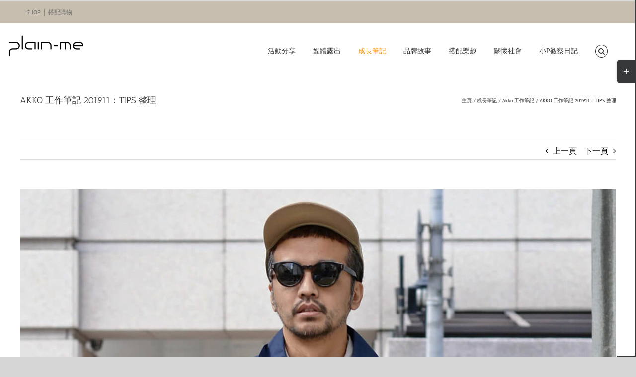

--- FILE ---
content_type: text/html; charset=UTF-8
request_url: https://blog.plain-me.com/2019/12/25028/
body_size: 20993
content:
<!DOCTYPE html><html class="avada-html-layout-wide avada-html-header-position-top" lang="zh-TW" prefix="og: http://ogp.me/ns# fb: http://ogp.me/ns/fb#"><head><meta http-equiv="X-UA-Compatible" content="IE=edge" /><meta http-equiv="Content-Type" content="text/html; charset=utf-8"/><meta name="viewport" content="width=device-width, initial-scale=1" /><meta name='robots' content='index, follow, max-image-preview:large, max-snippet:-1, max-video-preview:-1' /><style>img:is([sizes="auto" i],[sizes^="auto," i]){contain-intrinsic-size:3000px 1500px}</style><title>AKKO 工作筆記 201911：TIPS 整理 - plain-me 男女穿搭部落格</title><meta name="description" content="AKKO 11月份 工作筆記 整理：每月集結而成的 AKKO 工作筆記內容，例如：創業與工作上的心得、分享一些受啟發的 TIPS，不管是正在求學階段、或在工作上遇到的問題、疑惑和建議，希望能給正在工作、即將工作甚至尚未在工作的各位一些方向和參考。" /><link rel="canonical" href="https://blog.plain-me.com/2019/12/25028/" /><meta property="og:locale" content="zh_TW" /><meta property="og:type" content="article" /><meta property="og:title" content="AKKO 工作筆記 201911：TIPS 整理" /><meta property="og:description" content="AKKO 11月份 工作筆記 整理：每月集結而成的 AKKO 工作筆記內容，例如：創業與工作上的心得、分享一些受啟發的 TIPS，不管是正在求學階段、或在工作上遇到的問題、疑惑和建議，希望能給正在工作、即將工作甚至尚未在工作的各位一些方向和參考。" /><meta property="og:url" content="https://blog.plain-me.com/2019/12/25028/" /><meta property="og:site_name" content="plain-me 男女穿搭部落格" /><meta property="article:publisher" content="https://www.facebook.com/plainme.mixmatch/" /><meta property="article:published_time" content="2019-12-01T13:12:08+00:00" /><meta property="og:image" content="https://blog.plain-me.com/wp-content/uploads/2019/12/20191201_AKKONOTE_LINKPIC.jpg" /><meta property="og:image:width" content="1200" /><meta property="og:image:height" content="630" /><meta property="og:image:type" content="image/jpeg" /><meta name="author" content="plain-me" /><meta name="twitter:card" content="summary_large_image" /><meta name="twitter:label1" content="作者:" /><meta name="twitter:data1" content="plain-me" /><meta name="twitter:label2" content="預估閱讀時間" /><meta name="twitter:data2" content="1 分鐘" /><script type="application/ld+json" class="yoast-schema-graph">{"@context":"https://schema.org","@graph":[{"@type":"Article","@id":"https://blog.plain-me.com/2019/12/25028/#article","isPartOf":{"@id":"https://blog.plain-me.com/2019/12/25028/"},"author":{"name":"plain-me","@id":"https://blog.plain-me.com/#/schema/person/e1ed0774f216f272a6472a049c471eeb"},"headline":"AKKO 工作筆記 201911：TIPS 整理","datePublished":"2019-12-01T13:12:08+00:00","mainEntityOfPage":{"@id":"https://blog.plain-me.com/2019/12/25028/"},"wordCount":178,"image":{"@id":"https://blog.plain-me.com/2019/12/25028/#primaryimage"},"thumbnailUrl":"https://blog.plain-me.com/wp-content/uploads/2019/12/20191201_AKKONOTE_COVER.jpg","articleSection":["Akko 工作筆記","成長筆記"],"inLanguage":"zh-TW"},{"@type":"WebPage","@id":"https://blog.plain-me.com/2019/12/25028/","url":"https://blog.plain-me.com/2019/12/25028/","name":"AKKO 工作筆記 201911：TIPS 整理 - plain-me 男女穿搭部落格","isPartOf":{"@id":"https://blog.plain-me.com/#website"},"primaryImageOfPage":{"@id":"https://blog.plain-me.com/2019/12/25028/#primaryimage"},"image":{"@id":"https://blog.plain-me.com/2019/12/25028/#primaryimage"},"thumbnailUrl":"https://blog.plain-me.com/wp-content/uploads/2019/12/20191201_AKKONOTE_COVER.jpg","datePublished":"2019-12-01T13:12:08+00:00","author":{"@id":"https://blog.plain-me.com/#/schema/person/e1ed0774f216f272a6472a049c471eeb"},"description":"AKKO 11月份 工作筆記 整理：每月集結而成的 AKKO 工作筆記內容，例如：創業與工作上的心得、分享一些受啟發的 TIPS，不管是正在求學階段、或在工作上遇到的問題、疑惑和建議，希望能給正在工作、即將工作甚至尚未在工作的各位一些方向和參考。","breadcrumb":{"@id":"https://blog.plain-me.com/2019/12/25028/#breadcrumb"},"inLanguage":"zh-TW","potentialAction":[{"@type":"ReadAction","target":["https://blog.plain-me.com/2019/12/25028/"]}]},{"@type":"ImageObject","inLanguage":"zh-TW","@id":"https://blog.plain-me.com/2019/12/25028/#primaryimage","url":"https://blog.plain-me.com/wp-content/uploads/2019/12/20191201_AKKONOTE_COVER.jpg","contentUrl":"https://blog.plain-me.com/wp-content/uploads/2019/12/20191201_AKKONOTE_COVER.jpg","width":"1280","height":"1280"},{"@type":"BreadcrumbList","@id":"https://blog.plain-me.com/2019/12/25028/#breadcrumb","itemListElement":[{"@type":"ListItem","position":1,"name":"首頁","item":"https://blog.plain-me.com/"},{"@type":"ListItem","position":2,"name":"AKKO 工作筆記 201911：TIPS 整理"}]},{"@type":"WebSite","@id":"https://blog.plain-me.com/#website","url":"https://blog.plain-me.com/","name":"plain-me select shop 男女穿搭部落格","description":"男女穿搭教學與分享 | 品牌服裝第一站","potentialAction":[{"@type":"SearchAction","target":{"@type":"EntryPoint","urlTemplate":"https://blog.plain-me.com/?s={search_term_string}"},"query-input":{"@type":"PropertyValueSpecification","valueRequired":true,"valueName":"search_term_string"}}],"inLanguage":"zh-TW"},{"@type":"Person","@id":"https://blog.plain-me.com/#/schema/person/e1ed0774f216f272a6472a049c471eeb","name":"plain-me","url":"https://blog.plain-me.com/author/plain-me/"}]}</script><link rel="alternate" type="application/rss+xml" title="訂閱《plain-me 男女穿搭部落格》&raquo; 資訊提供" href="https://blog.plain-me.com/feed/" /><link rel="alternate" type="application/rss+xml" title="訂閱《plain-me 男女穿搭部落格》&raquo; 留言的資訊提供" href="https://blog.plain-me.com/comments/feed/" /><meta name="description" content="AKKO 11月份 工作筆記 整理：每月集結而成的 AKKO 工作筆記內容，例如：創業與工作上的心得、分享一些受啟發的 TIPS，不管是正在求學階段、或在工作上遇到的問題、疑惑和建議，希望能給正在工作、即將工作甚至尚未在工作的各位一些方向和參考。
AKKO 工作筆記 201911之一
-
每週創業小 TIP：
不斷的學習，是讓自己進步的方法。有了進步，就有競爭力；無論在職場在事業都會很有幫助。學習的方法有很多，可以請教他人、上課進修、閱讀書籍雜誌、網路資源...等。大學專業教育才4年，社會教育40年。還有很多學問要學了
AKKO 工作筆記 201911 之二
-
每週創業小 TIP：
第一份工作大公司好還是小公司好？我認為你自律高會找事情做，主動挑戰，不容易迷惘，喜歡亂。可以先選小公司。若你比較希望正規化，按步就班學習，有計畫性的成長。那可以先選大公司！
AKKO 工作筆記 201911 之三
每週創業小 TIP：
之前提到不斷的學習，是讓自己進步的方法。有了進步，就有競爭力；這學習來自於上課進修、看書、聽演講、看雜誌、甚至出國旅行，都是很好的養分。
-
看更多 AKKO 工作筆記：https://reurl.cc/RVbZZ"/><meta property="og:locale" content="zh_TW"/><meta property="og:type" content="article"/><meta property="og:site_name" content="plain-me 男女穿搭部落格"/><meta property="og:title" content="AKKO 工作筆記 201911：TIPS 整理 - plain-me 男女穿搭部落格"/><meta property="og:description" content="AKKO 11月份 工作筆記 整理：每月集結而成的 AKKO 工作筆記內容，例如：創業與工作上的心得、分享一些受啟發的 TIPS，不管是正在求學階段、或在工作上遇到的問題、疑惑和建議，希望能給正在工作、即將工作甚至尚未在工作的各位一些方向和參考。
AKKO 工作筆記 201911之一
-
每週創業小 TIP：
不斷的學習，是讓自己進步的方法。有了進步，就有競爭力；無論在職場在事業都會很有幫助。學習的方法有很多，可以請教他人、上課進修、閱讀書籍雜誌、網路資源...等。大學專業教育才4年，社會教育40年。還有很多學問要學了
AKKO 工作筆記 201911 之二
-
每週創業小 TIP：
第一份工作大公司好還是小公司好？我認為你自律高會找事情做，主動挑戰，不容易迷惘，喜歡亂。可以先選小公司。若你比較希望正規化，按步就班學習，有計畫性的成長。那可以先選大公司！
AKKO 工作筆記 201911 之三
每週創業小 TIP：
之前提到不斷的學習，是讓自己進步的方法。有了進步，就有競爭力；這學習來自於上課進修、看書、聽演講、看雜誌、甚至出國旅行，都是很好的養分。
-
看更多 AKKO 工作筆記：https://reurl.cc/RVbZZ"/><meta property="og:url" content="https://blog.plain-me.com/2019/12/25028/"/><meta property="article:published_time" content="2019-12-01T13:12:08+08:00"/><meta name="author" content="plain-me"/><meta property="og:image" content="https://blog.plain-me.com/wp-content/uploads/2019/12/20191201_AKKONOTE_COVER.jpg"/><meta property="og:image:width" content="1280"/><meta property="og:image:height" content="1280"/><meta property="og:image:type" content="image/jpeg"/><script type="text/javascript">
window._wpemojiSettings = {"baseUrl":"https:\/\/s.w.org\/images\/core\/emoji\/16.0.1\/72x72\/","ext":".png","svgUrl":"https:\/\/s.w.org\/images\/core\/emoji\/16.0.1\/svg\/","svgExt":".svg","source":{"concatemoji":"https:\/\/blog.plain-me.com\/wp-includes\/js\/wp-emoji-release.min.js?ver=6.8.3"}};
!function(s,n){var o,i,e;function c(e){try{var t={supportTests:e,timestamp:(new Date).valueOf()};sessionStorage.setItem(o,JSON.stringify(t))}catch(e){}}function p(e,t,n){e.clearRect(0,0,e.canvas.width,e.canvas.height),e.fillText(t,0,0);var t=new Uint32Array(e.getImageData(0,0,e.canvas.width,e.canvas.height).data),a=(e.clearRect(0,0,e.canvas.width,e.canvas.height),e.fillText(n,0,0),new Uint32Array(e.getImageData(0,0,e.canvas.width,e.canvas.height).data));return t.every(function(e,t){return e===a[t]})}function u(e,t){e.clearRect(0,0,e.canvas.width,e.canvas.height),e.fillText(t,0,0);for(var n=e.getImageData(16,16,1,1),a=0;a<n.data.length;a++)if(0!==n.data[a])return!1;return!0}function f(e,t,n,a){switch(t){case"flag":return n(e,"\ud83c\udff3\ufe0f\u200d\u26a7\ufe0f","\ud83c\udff3\ufe0f\u200b\u26a7\ufe0f")?!1:!n(e,"\ud83c\udde8\ud83c\uddf6","\ud83c\udde8\u200b\ud83c\uddf6")&&!n(e,"\ud83c\udff4\udb40\udc67\udb40\udc62\udb40\udc65\udb40\udc6e\udb40\udc67\udb40\udc7f","\ud83c\udff4\u200b\udb40\udc67\u200b\udb40\udc62\u200b\udb40\udc65\u200b\udb40\udc6e\u200b\udb40\udc67\u200b\udb40\udc7f");case"emoji":return!a(e,"\ud83e\udedf")}return!1}function g(e,t,n,a){var r="undefined"!=typeof WorkerGlobalScope&&self instanceof WorkerGlobalScope?new OffscreenCanvas(300,150):s.createElement("canvas"),o=r.getContext("2d",{willReadFrequently:!0}),i=(o.textBaseline="top",o.font="600 32px Arial",{});return e.forEach(function(e){i[e]=t(o,e,n,a)}),i}function t(e){var t=s.createElement("script");t.src=e,t.defer=!0,s.head.appendChild(t)}"undefined"!=typeof Promise&&(o="wpEmojiSettingsSupports",i=["flag","emoji"],n.supports={everything:!0,everythingExceptFlag:!0},e=new Promise(function(e){s.addEventListener("DOMContentLoaded",e,{once:!0})}),new Promise(function(t){var n=function(){try{var e=JSON.parse(sessionStorage.getItem(o));if("object"==typeof e&&"number"==typeof e.timestamp&&(new Date).valueOf()<e.timestamp+604800&&"object"==typeof e.supportTests)return e.supportTests}catch(e){}return null}();if(!n){if("undefined"!=typeof Worker&&"undefined"!=typeof OffscreenCanvas&&"undefined"!=typeof URL&&URL.createObjectURL&&"undefined"!=typeof Blob)try{var e="postMessage("+g.toString()+"("+[JSON.stringify(i),f.toString(),p.toString(),u.toString()].join(",")+"));",a=new Blob([e],{type:"text/javascript"}),r=new Worker(URL.createObjectURL(a),{name:"wpTestEmojiSupports"});return void(r.onmessage=function(e){c(n=e.data),r.terminate(),t(n)})}catch(e){}c(n=g(i,f,p,u))}t(n)}).then(function(e){for(var t in e)n.supports[t]=e[t],n.supports.everything=n.supports.everything&&n.supports[t],"flag"!==t&&(n.supports.everythingExceptFlag=n.supports.everythingExceptFlag&&n.supports[t]);n.supports.everythingExceptFlag=n.supports.everythingExceptFlag&&!n.supports.flag,n.DOMReady=!1,n.readyCallback=function(){n.DOMReady=!0}}).then(function(){return e}).then(function(){var e;n.supports.everything||(n.readyCallback(),(e=n.source||{}).concatemoji?t(e.concatemoji):e.wpemoji&&e.twemoji&&(t(e.twemoji),t(e.wpemoji)))}))}((window,document),window._wpemojiSettings);
</script><style id='wp-emoji-styles-inline-css' type='text/css'>img.wp-smiley,img.emoji{display:inline !important;border:none !important;box-shadow:none !important;height:1em !important;width:1em !important;margin:0 0.07em !important;vertical-align:-0.1em !important;background:none !important;padding:0 !important}</style><link rel='stylesheet' id='edsanimate-animo-css-css' href='https://blog.plain-me.com/wp-content/plugins/animate-it/assets/css/animate-animo.css?ver=6.8.3' type='text/css' media='all' /><link rel='stylesheet' id='ez-toc-css' href='https://blog.plain-me.com/wp-content/plugins/easy-table-of-contents/assets/css/screen.min.css?ver=2.0.80' type='text/css' media='all' /><style id='ez-toc-inline-css' type='text/css'>div#ez-toc-container .ez-toc-title{font-size:120%}div#ez-toc-container .ez-toc-title{font-weight:500}div#ez-toc-container ul li,div#ez-toc-container ul li a{font-size:95%}div#ez-toc-container ul li,div#ez-toc-container ul li a{font-weight:500}div#ez-toc-container nav ul ul li{font-size:90%}.ez-toc-box-title{font-weight:bold;margin-bottom:10px;text-align:center;text-transform:uppercase;letter-spacing:1px;color:#666;padding-bottom:5px;position:absolute;top:-4%;left:5%;background-color:inherit;transition:top 0.3s ease}.ez-toc-box-title.toc-closed{top:-25%}.ez-toc-container-direction{direction:ltr}.ez-toc-counter ul{counter-reset:item}.ez-toc-counter nav ul li a::before{content:counters(item,'.',decimal) '. ';display:inline-block;counter-increment:item;flex-grow:0;flex-shrink:0;margin-right:.2em;float:left}.ez-toc-widget-direction{direction:ltr}.ez-toc-widget-container ul{counter-reset:item}.ez-toc-widget-container nav ul li a::before{content:counters(item,'.',decimal) '. ';display:inline-block;counter-increment:item;flex-grow:0;flex-shrink:0;margin-right:.2em;float:left}</style><link rel='stylesheet' id='fusion-dynamic-css-css' href='https://blog.plain-me.com/wp-content/uploads/fusion-styles/11166eba37f489b42494a3caba92e465.min.css?ver=3.14.2' type='text/css' media='all' /><link rel='stylesheet' id='avada-fullwidth-md-css' href='https://blog.plain-me.com/wp-content/plugins/fusion-builder/assets/css/media/fullwidth-md.min.css?ver=3.12.1' type='text/css' media='only screen and (max-width: 980px)' /><link rel='stylesheet' id='avada-fullwidth-sm-css' href='https://blog.plain-me.com/wp-content/plugins/fusion-builder/assets/css/media/fullwidth-sm.min.css?ver=3.12.1' type='text/css' media='only screen and (max-width: 620px)' /><link rel='stylesheet' id='avada-icon-md-css' href='https://blog.plain-me.com/wp-content/plugins/fusion-builder/assets/css/media/icon-md.min.css?ver=3.12.1' type='text/css' media='only screen and (max-width: 980px)' /><link rel='stylesheet' id='avada-icon-sm-css' href='https://blog.plain-me.com/wp-content/plugins/fusion-builder/assets/css/media/icon-sm.min.css?ver=3.12.1' type='text/css' media='only screen and (max-width: 620px)' /><link rel='stylesheet' id='avada-grid-md-css' href='https://blog.plain-me.com/wp-content/plugins/fusion-builder/assets/css/media/grid-md.min.css?ver=7.14.2' type='text/css' media='only screen and (max-width: 980px)' /><link rel='stylesheet' id='avada-grid-sm-css' href='https://blog.plain-me.com/wp-content/plugins/fusion-builder/assets/css/media/grid-sm.min.css?ver=7.14.2' type='text/css' media='only screen and (max-width: 620px)' /><link rel='stylesheet' id='avada-image-md-css' href='https://blog.plain-me.com/wp-content/plugins/fusion-builder/assets/css/media/image-md.min.css?ver=7.14.2' type='text/css' media='only screen and (max-width: 980px)' /><link rel='stylesheet' id='avada-image-sm-css' href='https://blog.plain-me.com/wp-content/plugins/fusion-builder/assets/css/media/image-sm.min.css?ver=7.14.2' type='text/css' media='only screen and (max-width: 620px)' /><link rel='stylesheet' id='avada-person-md-css' href='https://blog.plain-me.com/wp-content/plugins/fusion-builder/assets/css/media/person-md.min.css?ver=7.14.2' type='text/css' media='only screen and (max-width: 980px)' /><link rel='stylesheet' id='avada-person-sm-css' href='https://blog.plain-me.com/wp-content/plugins/fusion-builder/assets/css/media/person-sm.min.css?ver=7.14.2' type='text/css' media='only screen and (max-width: 620px)' /><link rel='stylesheet' id='avada-section-separator-md-css' href='https://blog.plain-me.com/wp-content/plugins/fusion-builder/assets/css/media/section-separator-md.min.css?ver=3.12.1' type='text/css' media='only screen and (max-width: 980px)' /><link rel='stylesheet' id='avada-section-separator-sm-css' href='https://blog.plain-me.com/wp-content/plugins/fusion-builder/assets/css/media/section-separator-sm.min.css?ver=3.12.1' type='text/css' media='only screen and (max-width: 620px)' /><link rel='stylesheet' id='avada-social-sharing-md-css' href='https://blog.plain-me.com/wp-content/plugins/fusion-builder/assets/css/media/social-sharing-md.min.css?ver=7.14.2' type='text/css' media='only screen and (max-width: 980px)' /><link rel='stylesheet' id='avada-social-sharing-sm-css' href='https://blog.plain-me.com/wp-content/plugins/fusion-builder/assets/css/media/social-sharing-sm.min.css?ver=7.14.2' type='text/css' media='only screen and (max-width: 620px)' /><link rel='stylesheet' id='avada-social-links-md-css' href='https://blog.plain-me.com/wp-content/plugins/fusion-builder/assets/css/media/social-links-md.min.css?ver=7.14.2' type='text/css' media='only screen and (max-width: 980px)' /><link rel='stylesheet' id='avada-social-links-sm-css' href='https://blog.plain-me.com/wp-content/plugins/fusion-builder/assets/css/media/social-links-sm.min.css?ver=7.14.2' type='text/css' media='only screen and (max-width: 620px)' /><link rel='stylesheet' id='avada-tabs-lg-min-css' href='https://blog.plain-me.com/wp-content/plugins/fusion-builder/assets/css/media/tabs-lg-min.min.css?ver=7.14.2' type='text/css' media='only screen and (min-width: 620px)' /><link rel='stylesheet' id='avada-tabs-lg-max-css' href='https://blog.plain-me.com/wp-content/plugins/fusion-builder/assets/css/media/tabs-lg-max.min.css?ver=7.14.2' type='text/css' media='only screen and (max-width: 620px)' /><link rel='stylesheet' id='avada-tabs-md-css' href='https://blog.plain-me.com/wp-content/plugins/fusion-builder/assets/css/media/tabs-md.min.css?ver=7.14.2' type='text/css' media='only screen and (max-width: 980px)' /><link rel='stylesheet' id='avada-tabs-sm-css' href='https://blog.plain-me.com/wp-content/plugins/fusion-builder/assets/css/media/tabs-sm.min.css?ver=7.14.2' type='text/css' media='only screen and (max-width: 620px)' /><link rel='stylesheet' id='awb-text-md-css' href='https://blog.plain-me.com/wp-content/plugins/fusion-builder/assets/css/media/text-md.min.css?ver=3.12.1' type='text/css' media='only screen and (max-width: 980px)' /><link rel='stylesheet' id='awb-text-sm-css' href='https://blog.plain-me.com/wp-content/plugins/fusion-builder/assets/css/media/text-sm.min.css?ver=3.12.1' type='text/css' media='only screen and (max-width: 620px)' /><link rel='stylesheet' id='awb-title-md-css' href='https://blog.plain-me.com/wp-content/plugins/fusion-builder/assets/css/media/title-md.min.css?ver=3.12.1' type='text/css' media='only screen and (max-width: 980px)' /><link rel='stylesheet' id='awb-title-sm-css' href='https://blog.plain-me.com/wp-content/plugins/fusion-builder/assets/css/media/title-sm.min.css?ver=3.12.1' type='text/css' media='only screen and (max-width: 620px)' /><link rel='stylesheet' id='awb-layout-colums-md-css' href='https://blog.plain-me.com/wp-content/plugins/fusion-builder/assets/css/media/layout-columns-md.min.css?ver=3.12.1' type='text/css' media='only screen and (max-width: 980px)' /><link rel='stylesheet' id='awb-layout-colums-sm-css' href='https://blog.plain-me.com/wp-content/plugins/fusion-builder/assets/css/media/layout-columns-sm.min.css?ver=3.12.1' type='text/css' media='only screen and (max-width: 620px)' /><link rel='stylesheet' id='avada-max-1c-css' href='https://blog.plain-me.com/wp-content/themes/Avada/assets/css/media/max-1c.min.css?ver=7.14.2' type='text/css' media='only screen and (max-width: 640px)' /><link rel='stylesheet' id='avada-max-2c-css' href='https://blog.plain-me.com/wp-content/themes/Avada/assets/css/media/max-2c.min.css?ver=7.14.2' type='text/css' media='only screen and (max-width: 712px)' /><link rel='stylesheet' id='avada-min-2c-max-3c-css' href='https://blog.plain-me.com/wp-content/themes/Avada/assets/css/media/min-2c-max-3c.min.css?ver=7.14.2' type='text/css' media='only screen and (min-width: 712px) and (max-width: 784px)' /><link rel='stylesheet' id='avada-min-3c-max-4c-css' href='https://blog.plain-me.com/wp-content/themes/Avada/assets/css/media/min-3c-max-4c.min.css?ver=7.14.2' type='text/css' media='only screen and (min-width: 784px) and (max-width: 856px)' /><link rel='stylesheet' id='avada-min-4c-max-5c-css' href='https://blog.plain-me.com/wp-content/themes/Avada/assets/css/media/min-4c-max-5c.min.css?ver=7.14.2' type='text/css' media='only screen and (min-width: 856px) and (max-width: 928px)' /><link rel='stylesheet' id='avada-min-5c-max-6c-css' href='https://blog.plain-me.com/wp-content/themes/Avada/assets/css/media/min-5c-max-6c.min.css?ver=7.14.2' type='text/css' media='only screen and (min-width: 928px) and (max-width: 1000px)' /><link rel='stylesheet' id='avada-min-shbp-css' href='https://blog.plain-me.com/wp-content/themes/Avada/assets/css/media/min-shbp.min.css?ver=7.14.2' type='text/css' media='only screen and (min-width: 801px)' /><link rel='stylesheet' id='avada-min-shbp-header-legacy-css' href='https://blog.plain-me.com/wp-content/themes/Avada/assets/css/media/min-shbp-header-legacy.min.css?ver=7.14.2' type='text/css' media='only screen and (min-width: 801px)' /><link rel='stylesheet' id='avada-max-shbp-css' href='https://blog.plain-me.com/wp-content/themes/Avada/assets/css/media/max-shbp.min.css?ver=7.14.2' type='text/css' media='only screen and (max-width: 800px)' /><link rel='stylesheet' id='avada-max-shbp-header-legacy-css' href='https://blog.plain-me.com/wp-content/themes/Avada/assets/css/media/max-shbp-header-legacy.min.css?ver=7.14.2' type='text/css' media='only screen and (max-width: 800px)' /><link rel='stylesheet' id='avada-max-sh-shbp-css' href='https://blog.plain-me.com/wp-content/themes/Avada/assets/css/media/max-sh-shbp.min.css?ver=7.14.2' type='text/css' media='only screen and (max-width: 800px)' /><link rel='stylesheet' id='avada-max-sh-shbp-header-legacy-css' href='https://blog.plain-me.com/wp-content/themes/Avada/assets/css/media/max-sh-shbp-header-legacy.min.css?ver=7.14.2' type='text/css' media='only screen and (max-width: 800px)' /><link rel='stylesheet' id='avada-min-768-max-1024-p-css' href='https://blog.plain-me.com/wp-content/themes/Avada/assets/css/media/min-768-max-1024-p.min.css?ver=7.14.2' type='text/css' media='only screen and (min-device-width: 768px) and (max-device-width: 1024px) and (orientation: portrait)' /><link rel='stylesheet' id='avada-min-768-max-1024-p-header-legacy-css' href='https://blog.plain-me.com/wp-content/themes/Avada/assets/css/media/min-768-max-1024-p-header-legacy.min.css?ver=7.14.2' type='text/css' media='only screen and (min-device-width: 768px) and (max-device-width: 1024px) and (orientation: portrait)' /><link rel='stylesheet' id='avada-min-768-max-1024-l-css' href='https://blog.plain-me.com/wp-content/themes/Avada/assets/css/media/min-768-max-1024-l.min.css?ver=7.14.2' type='text/css' media='only screen and (min-device-width: 768px) and (max-device-width: 1024px) and (orientation: landscape)' /><link rel='stylesheet' id='avada-min-768-max-1024-l-header-legacy-css' href='https://blog.plain-me.com/wp-content/themes/Avada/assets/css/media/min-768-max-1024-l-header-legacy.min.css?ver=7.14.2' type='text/css' media='only screen and (min-device-width: 768px) and (max-device-width: 1024px) and (orientation: landscape)' /><link rel='stylesheet' id='avada-max-sh-cbp-css' href='https://blog.plain-me.com/wp-content/themes/Avada/assets/css/media/max-sh-cbp.min.css?ver=7.14.2' type='text/css' media='only screen and (max-width: 800px)' /><link rel='stylesheet' id='avada-max-sh-sbp-css' href='https://blog.plain-me.com/wp-content/themes/Avada/assets/css/media/max-sh-sbp.min.css?ver=7.14.2' type='text/css' media='only screen and (max-width: 800px)' /><link rel='stylesheet' id='avada-max-sh-640-css' href='https://blog.plain-me.com/wp-content/themes/Avada/assets/css/media/max-sh-640.min.css?ver=7.14.2' type='text/css' media='only screen and (max-width: 640px)' /><link rel='stylesheet' id='avada-max-shbp-18-css' href='https://blog.plain-me.com/wp-content/themes/Avada/assets/css/media/max-shbp-18.min.css?ver=7.14.2' type='text/css' media='only screen and (max-width: 782px)' /><link rel='stylesheet' id='avada-max-shbp-32-css' href='https://blog.plain-me.com/wp-content/themes/Avada/assets/css/media/max-shbp-32.min.css?ver=7.14.2' type='text/css' media='only screen and (max-width: 768px)' /><link rel='stylesheet' id='avada-min-sh-cbp-css' href='https://blog.plain-me.com/wp-content/themes/Avada/assets/css/media/min-sh-cbp.min.css?ver=7.14.2' type='text/css' media='only screen and (min-width: 800px)' /><link rel='stylesheet' id='avada-max-640-css' href='https://blog.plain-me.com/wp-content/themes/Avada/assets/css/media/max-640.min.css?ver=7.14.2' type='text/css' media='only screen and (max-device-width: 640px)' /><link rel='stylesheet' id='avada-max-main-css' href='https://blog.plain-me.com/wp-content/themes/Avada/assets/css/media/max-main.min.css?ver=7.14.2' type='text/css' media='only screen and (max-width: 1000px)' /><link rel='stylesheet' id='avada-max-cbp-css' href='https://blog.plain-me.com/wp-content/themes/Avada/assets/css/media/max-cbp.min.css?ver=7.14.2' type='text/css' media='only screen and (max-width: 800px)' /><link rel='stylesheet' id='avada-max-sh-cbp-eslider-css' href='https://blog.plain-me.com/wp-content/themes/Avada/assets/css/media/max-sh-cbp-eslider.min.css?ver=7.14.2' type='text/css' media='only screen and (max-width: 800px)' /><link rel='stylesheet' id='avada-max-sh-cbp-social-sharing-css' href='https://blog.plain-me.com/wp-content/themes/Avada/assets/css/media/max-sh-cbp-social-sharing.min.css?ver=7.14.2' type='text/css' media='only screen and (max-width: 800px)' /><link rel='stylesheet' id='fb-max-sh-cbp-css' href='https://blog.plain-me.com/wp-content/plugins/fusion-builder/assets/css/media/max-sh-cbp.min.css?ver=3.12.1' type='text/css' media='only screen and (max-width: 800px)' /><link rel='stylesheet' id='fb-min-768-max-1024-p-css' href='https://blog.plain-me.com/wp-content/plugins/fusion-builder/assets/css/media/min-768-max-1024-p.min.css?ver=3.12.1' type='text/css' media='only screen and (min-device-width: 768px) and (max-device-width: 1024px) and (orientation: portrait)' /><link rel='stylesheet' id='fb-max-640-css' href='https://blog.plain-me.com/wp-content/plugins/fusion-builder/assets/css/media/max-640.min.css?ver=3.12.1' type='text/css' media='only screen and (max-device-width: 640px)' /><link rel='stylesheet' id='fb-max-1c-css' href='https://blog.plain-me.com/wp-content/plugins/fusion-builder/assets/css/media/max-1c.css?ver=3.12.1' type='text/css' media='only screen and (max-width: 640px)' /><link rel='stylesheet' id='fb-max-2c-css' href='https://blog.plain-me.com/wp-content/plugins/fusion-builder/assets/css/media/max-2c.css?ver=3.12.1' type='text/css' media='only screen and (max-width: 712px)' /><link rel='stylesheet' id='fb-min-2c-max-3c-css' href='https://blog.plain-me.com/wp-content/plugins/fusion-builder/assets/css/media/min-2c-max-3c.css?ver=3.12.1' type='text/css' media='only screen and (min-width: 712px) and (max-width: 784px)' /><link rel='stylesheet' id='fb-min-3c-max-4c-css' href='https://blog.plain-me.com/wp-content/plugins/fusion-builder/assets/css/media/min-3c-max-4c.css?ver=3.12.1' type='text/css' media='only screen and (min-width: 784px) and (max-width: 856px)' /><link rel='stylesheet' id='fb-min-4c-max-5c-css' href='https://blog.plain-me.com/wp-content/plugins/fusion-builder/assets/css/media/min-4c-max-5c.css?ver=3.12.1' type='text/css' media='only screen and (min-width: 856px) and (max-width: 928px)' /><link rel='stylesheet' id='fb-min-5c-max-6c-css' href='https://blog.plain-me.com/wp-content/plugins/fusion-builder/assets/css/media/min-5c-max-6c.css?ver=3.12.1' type='text/css' media='only screen and (min-width: 928px) and (max-width: 1000px)' /><link rel='stylesheet' id='avada-off-canvas-md-css' href='https://blog.plain-me.com/wp-content/plugins/fusion-builder/assets/css/media/off-canvas-md.min.css?ver=7.14.2' type='text/css' media='only screen and (max-width: 980px)' /><link rel='stylesheet' id='avada-off-canvas-sm-css' href='https://blog.plain-me.com/wp-content/plugins/fusion-builder/assets/css/media/off-canvas-sm.min.css?ver=7.14.2' type='text/css' media='only screen and (max-width: 620px)' /><script type="text/javascript" src="https://blog.plain-me.com/wp-includes/js/jquery/jquery.min.js?ver=3.7.1" id="jquery-core-js"></script><script type="text/javascript" src="https://blog.plain-me.com/wp-includes/js/jquery/jquery-migrate.min.js?ver=3.4.1" id="jquery-migrate-js"></script><link rel="https://api.w.org/" href="https://blog.plain-me.com/wp-json/" /><link rel="alternate" title="JSON" type="application/json" href="https://blog.plain-me.com/wp-json/wp/v2/posts/25028" /><link rel="EditURI" type="application/rsd+xml" title="RSD" href="https://blog.plain-me.com/xmlrpc.php?rsd" /><meta name="generator" content="WordPress 6.8.3" /><link rel='shortlink' href='https://blog.plain-me.com/?p=25028' /><link rel="alternate" title="oEmbed (JSON)" type="application/json+oembed" href="https://blog.plain-me.com/wp-json/oembed/1.0/embed?url=https%3A%2F%2Fblog.plain-me.com%2F2019%2F12%2F25028%2F" /><link rel="alternate" title="oEmbed (XML)" type="text/xml+oembed" href="https://blog.plain-me.com/wp-json/oembed/1.0/embed?url=https%3A%2F%2Fblog.plain-me.com%2F2019%2F12%2F25028%2F&#038;format=xml" /><script async src="https://www.googletagmanager.com/gtag/js?id=G-NFMYXJJTC6"></script><script>window.dataLayer = window.dataLayer || [];function gtag(){dataLayer.push(arguments);}gtag('js', new Date());gtag('config', 'G-NFMYXJJTC6');</script><script async src="https://www.googletagmanager.com/gtag/js?id=G-NFMYXJJTC6"></script><script>window.dataLayer = window.dataLayer || [];function gtag(){dataLayer.push(arguments);}gtag('js', new Date());gtag('config', 'G-NFMYXJJTC6');</script><style type="text/css" id="css-fb-visibility">@media screen and (max-width:620px){.fusion-no-small-visibility{display:none !important}body .sm-text-align-center{text-align:center !important}body .sm-text-align-left{text-align:left !important}body .sm-text-align-right{text-align:right !important}body .sm-flex-align-center{justify-content:center !important}body .sm-flex-align-flex-start{justify-content:flex-start !important}body .sm-flex-align-flex-end{justify-content:flex-end !important}body .sm-mx-auto{margin-left:auto !important;margin-right:auto !important}body .sm-ml-auto{margin-left:auto !important}body .sm-mr-auto{margin-right:auto !important}body .fusion-absolute-position-small{position:absolute;top:auto;width:100%}.awb-sticky.awb-sticky-small{position:sticky;top:var(--awb-sticky-offset,0)}}@media screen and (min-width:621px) and (max-width:980px){.fusion-no-medium-visibility{display:none !important}body .md-text-align-center{text-align:center !important}body .md-text-align-left{text-align:left !important}body .md-text-align-right{text-align:right !important}body .md-flex-align-center{justify-content:center !important}body .md-flex-align-flex-start{justify-content:flex-start !important}body .md-flex-align-flex-end{justify-content:flex-end !important}body .md-mx-auto{margin-left:auto !important;margin-right:auto !important}body .md-ml-auto{margin-left:auto !important}body .md-mr-auto{margin-right:auto !important}body .fusion-absolute-position-medium{position:absolute;top:auto;width:100%}.awb-sticky.awb-sticky-medium{position:sticky;top:var(--awb-sticky-offset,0)}}@media screen and (min-width:981px){.fusion-no-large-visibility{display:none !important}body .lg-text-align-center{text-align:center !important}body .lg-text-align-left{text-align:left !important}body .lg-text-align-right{text-align:right !important}body .lg-flex-align-center{justify-content:center !important}body .lg-flex-align-flex-start{justify-content:flex-start !important}body .lg-flex-align-flex-end{justify-content:flex-end !important}body .lg-mx-auto{margin-left:auto !important;margin-right:auto !important}body .lg-ml-auto{margin-left:auto !important}body .lg-mr-auto{margin-right:auto !important}body .fusion-absolute-position-large{position:absolute;top:auto;width:100%}.awb-sticky.awb-sticky-large{position:sticky;top:var(--awb-sticky-offset,0)}}</style><meta name="generator" content="Elementor 3.34.3; features: e_font_icon_svg, additional_custom_breakpoints; settings: css_print_method-external, google_font-enabled, font_display-swap"><style>.e-con.e-parent:nth-of-type(n+4):not(.e-lazyloaded):not(.e-no-lazyload),.e-con.e-parent:nth-of-type(n+4):not(.e-lazyloaded):not(.e-no-lazyload) *{background-image:none !important}@media screen and (max-height:1024px){.e-con.e-parent:nth-of-type(n+3):not(.e-lazyloaded):not(.e-no-lazyload),.e-con.e-parent:nth-of-type(n+3):not(.e-lazyloaded):not(.e-no-lazyload) *{background-image:none !important}}@media screen and (max-height:640px){.e-con.e-parent:nth-of-type(n+2):not(.e-lazyloaded):not(.e-no-lazyload),.e-con.e-parent:nth-of-type(n+2):not(.e-lazyloaded):not(.e-no-lazyload) *{background-image:none !important}}</style><link rel="icon" href="https://blog.plain-me.com/wp-content/uploads/2018/07/cropped-20180710_WP_SLOGO-01-01-32x32.png" sizes="32x32" /><link rel="icon" href="https://blog.plain-me.com/wp-content/uploads/2018/07/cropped-20180710_WP_SLOGO-01-01-192x192.png" sizes="192x192" /><link rel="apple-touch-icon" href="https://blog.plain-me.com/wp-content/uploads/2018/07/cropped-20180710_WP_SLOGO-01-01-180x180.png" /><meta name="msapplication-TileImage" content="https://blog.plain-me.com/wp-content/uploads/2018/07/cropped-20180710_WP_SLOGO-01-01-270x270.png" /><style type="text/css" id="wp-custom-css">.custom-ff h1,.custom-ff h2,.custom-ff h3{font-family:Lato,微軟正黑體,"Helvetica Neue",Helvetica,Arial,sans-serif}.imagecard{top:-100px;left:200px;width:100%;height:100%}</style><script type="text/javascript">var doc = document.documentElement;doc.setAttribute( 'data-useragent', navigator.userAgent );</script><script type="text/javascript" src="//static.criteo.net/js/ld/ld.js" async="true"></script><script type="text/javascript">var siteType="d";if(window.innerWidth<600){siteType="m";}else if(window.innerWidth>=600&&window.innerWidth<1000){siteType="t";}else {siteType="d";}window.criteo_q = window.criteo_q || [];window.criteo_q.push(
{ event: "setAccount", account: 24700 },
{ event: "viewHome" },{event: "setSiteType", type: siteType });</script><script async src="https://www.googletagmanager.com/gtag/js?id=UA-6763307-1"></script><script>window.dataLayer = window.dataLayer || [];function gtag(){dataLayer.push(arguments);}gtag('js', new Date());gtag('config', 'UA-6763307-1');</script></head><body class="wp-singular post-template-default single single-post postid-25028 single-format-standard wp-theme-Avada fusion-image-hovers fusion-pagination-sizing fusion-button_type-flat fusion-button_span-no fusion-button_gradient-linear avada-image-rollover-circle-no avada-image-rollover-no fusion-body ltr fusion-sticky-header no-tablet-sticky-header no-mobile-sticky-header no-mobile-totop avada-has-rev-slider-styles fusion-disable-outline fusion-sub-menu-fade mobile-logo-pos-left layout-wide-mode avada-has-boxed-modal-shadow-none layout-scroll-offset-full avada-has-zero-margin-offset-top fusion-top-header menu-text-align-center mobile-menu-design-modern fusion-show-pagination-text fusion-header-layout-v3 avada-responsive avada-footer-fx-none avada-menu-highlight-style-background fusion-search-form-clean fusion-main-menu-search-dropdown fusion-avatar-square avada-dropdown-styles avada-blog-layout-grid avada-blog-archive-layout-grid avada-header-shadow-no avada-menu-icon-position-right avada-has-megamenu-shadow avada-has-mainmenu-dropdown-divider fusion-has-main-nav-icon-circle avada-has-mobile-menu-search avada-has-main-nav-search-icon avada-has-breadcrumb-mobile-hidden avada-has-titlebar-content_only avada-has-slidingbar-widgets avada-has-slidingbar-position-right avada-slidingbar-toggle-style-rectangle avada-has-slidingbar-sticky avada-has-slidingbar-border avada-has-pagination-padding avada-flyout-menu-direction-fade avada-ec-views-v1 elementor-default elementor-kit-50921" data-awb-post-id="25028"><a class="skip-link screen-reader-text" href="#content">Skip to content</a><div id="boxed-wrapper"><div id="wrapper" class="fusion-wrapper"><div id="home" style="position:relative;top:-1px;"></div><header class="fusion-header-wrapper"><div class="fusion-header-v3 fusion-logo-alignment fusion-logo-left fusion-sticky-menu- fusion-sticky-logo- fusion-mobile-logo-1 fusion-mobile-menu-design-modern"><div class="fusion-secondary-header"><div class="fusion-row"><div class="fusion-alignleft"><nav class="fusion-secondary-menu" role="navigation" aria-label="Secondary Menu"><ul id="menu-header-content-1" class="menu"><li id="menu-item-7626" class="menu-item menu-item-type-custom menu-item-object-custom menu-item-7626" data-item-id="7626"><a href="https://www.plain-me.com" class="fusion-background-highlight"><span class="menu-text">SHOP │ 搭配購物</span></a></li></ul></nav><nav class="fusion-mobile-nav-holder fusion-mobile-menu-text-align-left" aria-label="Secondary Mobile Menu"></nav></div></div></div><div class="fusion-header-sticky-height"></div><div class="fusion-header"><div class="fusion-row"><div class="fusion-logo" data-margin-top="10px" data-margin-bottom="0px" data-margin-left="-50px" data-margin-right="0px"><a class="fusion-logo-link" href="https://blog.plain-me.com/" ><img src="https://blog.plain-me.com/wp-content/uploads/2022/12/LOGO_plainme_b-e1528699122694-1.png" srcset="https://blog.plain-me.com/wp-content/uploads/2022/12/LOGO_plainme_b-e1528699122694-1.png 1x" width="199" height="64" alt="plain-me 男女穿搭部落格 Logo" data-retina_logo_url="" class="fusion-standard-logo" /><img src="https://blog.plain-me.com/wp-content/uploads/2018/11/20180710_WP_M-mainLOGO.png" srcset="https://blog.plain-me.com/wp-content/uploads/2018/11/20180710_WP_M-mainLOGO.png 1x" width="512" height="80" alt="plain-me 男女穿搭部落格 Logo" data-retina_logo_url="" class="fusion-mobile-logo" /></a></div><nav class="fusion-main-menu" aria-label="Main Menu"><ul id="menu-media-menu" class="fusion-menu"><li id="menu-item-7571" class="menu-item menu-item-type-taxonomy menu-item-object-category menu-item-has-children menu-item-7571 fusion-dropdown-menu" data-item-id="7571"><a href="https://blog.plain-me.com/category/%e6%b4%bb%e5%8b%95%e5%88%86%e4%ba%ab/" class="fusion-background-highlight"><span class="menu-text">活動分享</span></a><ul class="sub-menu"><li id="menu-item-36766" class="menu-item menu-item-type-taxonomy menu-item-object-category menu-item-36766 fusion-dropdown-submenu" ><a href="https://blog.plain-me.com/category/%e6%b4%bb%e5%8b%95%e5%88%86%e4%ba%ab/lookbook/" class="fusion-background-highlight"><span>LOOKBOOK</span></a></li></ul></li><li id="menu-item-42601" class="menu-item menu-item-type-taxonomy menu-item-object-category menu-item-42601" data-item-id="42601"><a href="https://blog.plain-me.com/category/%e5%aa%92%e9%ab%94%e9%9c%b2%e5%87%ba/" class="fusion-background-highlight"><span class="menu-text">媒體露出</span></a></li><li id="menu-item-7554" class="menu-item menu-item-type-taxonomy menu-item-object-category current-post-ancestor current-menu-parent current-post-parent menu-item-has-children menu-item-7554 fusion-dropdown-menu" data-item-id="7554"><a href="https://blog.plain-me.com/category/%e6%88%90%e9%95%b7%e7%ad%86%e8%a8%98/" class="fusion-background-highlight"><span class="menu-text">成長筆記</span></a><ul class="sub-menu"><li id="menu-item-7556" class="menu-item menu-item-type-taxonomy menu-item-object-category menu-item-7556 fusion-dropdown-submenu" ><a href="https://blog.plain-me.com/category/%e6%88%90%e9%95%b7%e7%ad%86%e8%a8%98/plain-me-%e6%95%85%e4%ba%8b/" class="fusion-background-highlight"><span>plain-me 故事</span></a></li><li id="menu-item-7555" class="menu-item menu-item-type-taxonomy menu-item-object-category current-post-ancestor current-menu-parent current-post-parent menu-item-7555 fusion-dropdown-submenu" ><a href="https://blog.plain-me.com/category/%e6%88%90%e9%95%b7%e7%ad%86%e8%a8%98/akko-%e5%b7%a5%e4%bd%9c%e7%ad%86%e8%a8%98/" class="fusion-background-highlight"><span>Akko 工作筆記</span></a></li></ul></li><li id="menu-item-7548" class="menu-item menu-item-type-taxonomy menu-item-object-category menu-item-has-children menu-item-7548 fusion-dropdown-menu" data-item-id="7548"><a href="https://blog.plain-me.com/category/%e5%93%81%e7%89%8c%e6%95%85%e4%ba%8b/" class="fusion-background-highlight"><span class="menu-text">品牌故事</span></a><ul class="sub-menu"><li id="menu-item-7549" class="menu-item menu-item-type-taxonomy menu-item-object-category menu-item-7549 fusion-dropdown-submenu" ><a href="https://blog.plain-me.com/category/%e5%93%81%e7%89%8c%e6%95%85%e4%ba%8b/%e6%9c%8d%e8%a3%9d/" class="fusion-background-highlight"><span>服裝</span></a></li><li id="menu-item-7552" class="menu-item menu-item-type-taxonomy menu-item-object-category menu-item-7552 fusion-dropdown-submenu" ><a href="https://blog.plain-me.com/category/%e5%93%81%e7%89%8c%e6%95%85%e4%ba%8b/%e9%9e%8b%e5%ad%90/" class="fusion-background-highlight"><span>鞋子</span></a></li><li id="menu-item-7553" class="menu-item menu-item-type-taxonomy menu-item-object-category menu-item-7553 fusion-dropdown-submenu" ><a href="https://blog.plain-me.com/category/%e5%93%81%e7%89%8c%e6%95%85%e4%ba%8b/%e9%a3%be%e5%93%81/" class="fusion-background-highlight"><span>飾品</span></a></li><li id="menu-item-7550" class="menu-item menu-item-type-taxonomy menu-item-object-category menu-item-7550 fusion-dropdown-submenu" ><a href="https://blog.plain-me.com/category/%e5%93%81%e7%89%8c%e6%95%85%e4%ba%8b/%e7%94%9f%e6%b4%bb%e9%9b%9c%e8%b2%a8/" class="fusion-background-highlight"><span>生活雜貨</span></a></li><li id="menu-item-7551" class="menu-item menu-item-type-taxonomy menu-item-object-category menu-item-7551 fusion-dropdown-submenu" ><a href="https://blog.plain-me.com/category/%e5%93%81%e7%89%8c%e6%95%85%e4%ba%8b/%e8%81%af%e5%90%8d/" class="fusion-background-highlight"><span>聯名</span></a></li></ul></li><li id="menu-item-7557" class="menu-item menu-item-type-taxonomy menu-item-object-category menu-item-has-children menu-item-7557 fusion-dropdown-menu" data-item-id="7557"><a href="https://blog.plain-me.com/category/%e6%90%ad%e9%85%8d%e6%a8%82%e8%b6%a3/" class="fusion-background-highlight"><span class="menu-text">搭配樂趣</span></a><ul class="sub-menu"><li id="menu-item-33559" class="menu-item menu-item-type-taxonomy menu-item-object-category menu-item-has-children menu-item-33559 fusion-dropdown-submenu" ><a href="https://blog.plain-me.com/category/%e4%b8%80%e9%80%b1%e6%90%ad%e9%85%8d/" class="fusion-background-highlight"><span>一週搭配</span></a><ul class="sub-menu"><li id="menu-item-7558" class="menu-item menu-item-type-taxonomy menu-item-object-category menu-item-7558" ><a href="https://blog.plain-me.com/category/%e4%b8%80%e9%80%b1%e6%90%ad%e9%85%8d/akko-%e4%b8%80%e9%80%b1%e6%90%ad%e9%85%8d/" class="fusion-background-highlight"><span>Akko 一週搭配</span></a></li><li id="menu-item-8096" class="menu-item menu-item-type-taxonomy menu-item-object-category menu-item-8096" ><a href="https://blog.plain-me.com/category/%e4%b8%80%e9%80%b1%e6%90%ad%e9%85%8d/wed-%e4%b8%80%e9%80%b1%e6%90%ad%e9%85%8d/" class="fusion-background-highlight"><span>WED 一週搭配</span></a></li><li id="menu-item-11543" class="menu-item menu-item-type-taxonomy menu-item-object-category menu-item-11543" ><a href="https://blog.plain-me.com/category/%e4%b8%80%e9%80%b1%e6%90%ad%e9%85%8d/wesley-%e4%b8%80%e9%80%b1%e6%90%ad%e9%85%8d/" class="fusion-background-highlight"><span>WESLEY 一週搭配</span></a></li><li id="menu-item-11544" class="menu-item menu-item-type-taxonomy menu-item-object-category menu-item-has-children menu-item-11544" ><a href="https://blog.plain-me.com/category/%e4%b8%80%e9%80%b1%e6%90%ad%e9%85%8d/%e7%94%b7%e7%94%9f%e6%88%90%e5%93%a1-%e4%b8%80%e9%80%b1%e6%90%ad%e9%85%8d/" class="fusion-background-highlight"><span>男生成員 一週搭配</span></a><ul class="sub-menu"><li id="menu-item-32654" class="menu-item menu-item-type-taxonomy menu-item-object-category menu-item-32654" ><a href="https://blog.plain-me.com/category/%e4%b8%80%e9%80%b1%e6%90%ad%e9%85%8d/alen-%e6%90%ad%e9%85%8d%e9%a1%a7%e5%95%8f-%e4%b8%80%e9%80%b1%e6%90%ad%e9%85%8d/" class="fusion-background-highlight"><span>ALEN 搭配顧問 一週搭配</span></a></li><li id="menu-item-41227" class="menu-item menu-item-type-taxonomy menu-item-object-category menu-item-41227" ><a href="https://blog.plain-me.com/category/%e4%b8%80%e9%80%b1%e6%90%ad%e9%85%8d/niko-%e6%90%ad%e9%85%8d%e9%a1%a7%e5%95%8f-%e4%b8%80%e9%80%b1%e6%90%ad%e9%85%8d/" class="fusion-background-highlight"><span>Niko 搭配顧問 一週搭配</span></a></li><li id="menu-item-41228" class="menu-item menu-item-type-taxonomy menu-item-object-category menu-item-41228" ><a href="https://blog.plain-me.com/category/%e4%b8%80%e9%80%b1%e6%90%ad%e9%85%8d/zong-%e5%ae%97-%e6%90%ad%e9%85%8d%e9%a1%a7%e5%95%8f-%e4%b8%80%e9%80%b1%e6%90%ad%e9%85%8d/" class="fusion-background-highlight"><span>Zong 宗 搭配顧問 一週搭配</span></a></li></ul></li><li id="menu-item-11545" class="menu-item menu-item-type-taxonomy menu-item-object-category menu-item-has-children menu-item-11545" ><a href="https://blog.plain-me.com/category/%e4%b8%80%e9%80%b1%e6%90%ad%e9%85%8d/%e5%a5%b3%e7%94%9f%e6%88%90%e5%93%a1-%e4%b8%80%e9%80%b1%e6%90%ad%e9%85%8d/" class="fusion-background-highlight"><span>女生成員 一週搭配</span></a><ul class="sub-menu"><li id="menu-item-33635" class="menu-item menu-item-type-taxonomy menu-item-object-category menu-item-33635" ><a href="https://blog.plain-me.com/category/%e4%b8%80%e9%80%b1%e6%90%ad%e9%85%8d/%e9%98%bf%e6%bd%94-%e6%90%ad%e9%85%8d%e9%a1%a7%e5%95%8f-%e4%b8%80%e9%80%b1%e6%90%ad%e9%85%8d/" class="fusion-background-highlight"><span>阿潔 搭配顧問 一週搭配</span></a></li><li id="menu-item-32653" class="menu-item menu-item-type-taxonomy menu-item-object-category menu-item-32653" ><a href="https://blog.plain-me.com/category/%e4%b8%80%e9%80%b1%e6%90%ad%e9%85%8d/%e6%9f%a5%e7%90%86-%e6%90%ad%e9%85%8d%e9%a1%a7%e5%95%8f-%e4%b8%80%e9%80%b1%e6%90%ad%e9%85%8d/" class="fusion-background-highlight"><span>查理 搭配顧問 一週搭配</span></a></li><li id="menu-item-32655" class="menu-item menu-item-type-taxonomy menu-item-object-category menu-item-32655" ><a href="https://blog.plain-me.com/category/%e4%b8%80%e9%80%b1%e6%90%ad%e9%85%8d/enya-%e6%90%ad%e9%85%8d%e9%a1%a7%e5%95%8f-%e4%b8%80%e9%80%b1%e6%90%ad%e9%85%8d/" class="fusion-background-highlight"><span>Enya 搭配顧問 一週搭配</span></a></li><li id="menu-item-32656" class="menu-item menu-item-type-taxonomy menu-item-object-category menu-item-32656" ><a href="https://blog.plain-me.com/category/%e4%b8%80%e9%80%b1%e6%90%ad%e9%85%8d/perry-%e6%90%ad%e9%85%8d%e9%a1%a7%e5%95%8f-%e4%b8%80%e9%80%b1%e6%90%ad%e9%85%8d/" class="fusion-background-highlight"><span>Perry 搭配顧問 一週搭配</span></a></li></ul></li></ul></li><li id="menu-item-7559" class="menu-item menu-item-type-taxonomy menu-item-object-category menu-item-7559 fusion-dropdown-submenu" ><a href="https://blog.plain-me.com/category/%e6%90%ad%e9%85%8d%e6%a8%82%e8%b6%a3/%e6%90%ad%e9%85%8d%e5%88%86%e4%ba%ab/" class="fusion-background-highlight"><span>搭配分享</span></a></li><li id="menu-item-7560" class="menu-item menu-item-type-taxonomy menu-item-object-category menu-item-7560 fusion-dropdown-submenu" ><a href="https://blog.plain-me.com/category/%e6%90%ad%e9%85%8d%e6%a8%82%e8%b6%a3/%e7%a9%bf%e6%90%ad%e9%80%a0%e5%9e%8b%e6%95%99%e5%ad%b8/" class="fusion-background-highlight"><span>穿搭造型教學</span></a></li></ul></li><li id="menu-item-11118" class="menu-item menu-item-type-taxonomy menu-item-object-category menu-item-11118" data-item-id="11118"><a href="https://blog.plain-me.com/category/%e9%97%9c%e6%87%b7%e7%a4%be%e6%9c%83/" class="fusion-background-highlight"><span class="menu-text">關懷社會</span></a></li><li id="menu-item-45318" class="menu-item menu-item-type-taxonomy menu-item-object-category menu-item-has-children menu-item-45318 fusion-dropdown-menu" data-item-id="45318"><a href="https://blog.plain-me.com/category/%e5%b0%8fp%e8%a7%80%e5%af%9f%e6%97%a5%e8%a8%98/" class="fusion-background-highlight"><span class="menu-text">小P觀察日記</span></a><ul class="sub-menu"><li id="menu-item-7561" class="menu-item menu-item-type-taxonomy menu-item-object-category menu-item-has-children menu-item-7561 fusion-dropdown-submenu" ><a href="https://blog.plain-me.com/category/%e6%99%82%e5%b0%9a%e8%b6%a8%e5%8b%a2/" class="fusion-background-highlight"><span>時尚趨勢</span></a><ul class="sub-menu"><li id="menu-item-7563" class="menu-item menu-item-type-taxonomy menu-item-object-category menu-item-7563" ><a href="https://blog.plain-me.com/category/%e6%99%82%e5%b0%9a%e8%b6%a8%e5%8b%a2/%e8%b6%a8%e5%8b%a2%e8%a7%80%e5%af%9f/" class="fusion-background-highlight"><span>趨勢觀察</span></a></li><li id="menu-item-7562" class="menu-item menu-item-type-taxonomy menu-item-object-category menu-item-7562" ><a href="https://blog.plain-me.com/category/%e6%99%82%e5%b0%9a%e8%b6%a8%e5%8b%a2/%e8%a9%b1%e9%a1%8c%e4%ba%ba%e7%89%a9/" class="fusion-background-highlight"><span>話題人物</span></a></li></ul></li><li id="menu-item-48235" class="menu-item menu-item-type-post_type menu-item-object-page menu-item-has-children menu-item-48235 fusion-dropdown-submenu" ><a href="https://blog.plain-me.com/%e7%94%9f%e6%b4%bb%e6%8f%90%e6%a1%88/" class="fusion-background-highlight"><span>生活提案</span></a><ul class="sub-menu"><li id="menu-item-48236" class="menu-item menu-item-type-post_type menu-item-object-page menu-item-48236" ><a href="https://blog.plain-me.com/%e7%94%9f%e6%b4%bb%e6%8f%90%e6%a1%88/%e6%97%85%e9%81%8a/" class="fusion-background-highlight"><span>旅遊</span></a></li><li id="menu-item-48237" class="menu-item menu-item-type-post_type menu-item-object-page menu-item-48237" ><a href="https://blog.plain-me.com/%e7%94%9f%e6%b4%bb%e6%8f%90%e6%a1%88/%e8%88%88%e8%b6%a3/" class="fusion-background-highlight"><span>興趣</span></a></li></ul></li></ul></li><li class="fusion-custom-menu-item fusion-main-menu-search"><a class="fusion-main-menu-icon" href="#" aria-label="搜尋" data-title="搜尋" title="搜尋" role="button" aria-expanded="false"></a><div class="fusion-custom-menu-item-contents"><form role="search" class="searchform fusion-search-form fusion-search-form-clean" method="get" action="https://blog.plain-me.com/"><div class="fusion-search-form-content"><div class="fusion-search-field search-field"><label><span class="screen-reader-text">搜索結果：</span><input type="search" value="" name="s" class="s" placeholder="搜索..." required aria-required="true" aria-label="搜索..."/></label></div><div class="fusion-search-button search-button"><input type="submit" class="fusion-search-submit searchsubmit" aria-label="搜尋" value="&#xf002;" /></div></div></form></div></li></ul></nav><div class="fusion-mobile-navigation"><ul id="menu-media-menu-1" class="fusion-mobile-menu"><li class="menu-item menu-item-type-taxonomy menu-item-object-category menu-item-has-children menu-item-7571 fusion-dropdown-menu" data-item-id="7571"><a href="https://blog.plain-me.com/category/%e6%b4%bb%e5%8b%95%e5%88%86%e4%ba%ab/" class="fusion-background-highlight"><span class="menu-text">活動分享</span></a><ul class="sub-menu"><li class="menu-item menu-item-type-taxonomy menu-item-object-category menu-item-36766 fusion-dropdown-submenu" ><a href="https://blog.plain-me.com/category/%e6%b4%bb%e5%8b%95%e5%88%86%e4%ba%ab/lookbook/" class="fusion-background-highlight"><span>LOOKBOOK</span></a></li></ul></li><li class="menu-item menu-item-type-taxonomy menu-item-object-category menu-item-42601" data-item-id="42601"><a href="https://blog.plain-me.com/category/%e5%aa%92%e9%ab%94%e9%9c%b2%e5%87%ba/" class="fusion-background-highlight"><span class="menu-text">媒體露出</span></a></li><li class="menu-item menu-item-type-taxonomy menu-item-object-category current-post-ancestor current-menu-parent current-post-parent menu-item-has-children menu-item-7554 fusion-dropdown-menu" data-item-id="7554"><a href="https://blog.plain-me.com/category/%e6%88%90%e9%95%b7%e7%ad%86%e8%a8%98/" class="fusion-background-highlight"><span class="menu-text">成長筆記</span></a><ul class="sub-menu"><li class="menu-item menu-item-type-taxonomy menu-item-object-category menu-item-7556 fusion-dropdown-submenu" ><a href="https://blog.plain-me.com/category/%e6%88%90%e9%95%b7%e7%ad%86%e8%a8%98/plain-me-%e6%95%85%e4%ba%8b/" class="fusion-background-highlight"><span>plain-me 故事</span></a></li><li class="menu-item menu-item-type-taxonomy menu-item-object-category current-post-ancestor current-menu-parent current-post-parent menu-item-7555 fusion-dropdown-submenu" ><a href="https://blog.plain-me.com/category/%e6%88%90%e9%95%b7%e7%ad%86%e8%a8%98/akko-%e5%b7%a5%e4%bd%9c%e7%ad%86%e8%a8%98/" class="fusion-background-highlight"><span>Akko 工作筆記</span></a></li></ul></li><li class="menu-item menu-item-type-taxonomy menu-item-object-category menu-item-has-children menu-item-7548 fusion-dropdown-menu" data-item-id="7548"><a href="https://blog.plain-me.com/category/%e5%93%81%e7%89%8c%e6%95%85%e4%ba%8b/" class="fusion-background-highlight"><span class="menu-text">品牌故事</span></a><ul class="sub-menu"><li class="menu-item menu-item-type-taxonomy menu-item-object-category menu-item-7549 fusion-dropdown-submenu" ><a href="https://blog.plain-me.com/category/%e5%93%81%e7%89%8c%e6%95%85%e4%ba%8b/%e6%9c%8d%e8%a3%9d/" class="fusion-background-highlight"><span>服裝</span></a></li><li class="menu-item menu-item-type-taxonomy menu-item-object-category menu-item-7552 fusion-dropdown-submenu" ><a href="https://blog.plain-me.com/category/%e5%93%81%e7%89%8c%e6%95%85%e4%ba%8b/%e9%9e%8b%e5%ad%90/" class="fusion-background-highlight"><span>鞋子</span></a></li><li class="menu-item menu-item-type-taxonomy menu-item-object-category menu-item-7553 fusion-dropdown-submenu" ><a href="https://blog.plain-me.com/category/%e5%93%81%e7%89%8c%e6%95%85%e4%ba%8b/%e9%a3%be%e5%93%81/" class="fusion-background-highlight"><span>飾品</span></a></li><li class="menu-item menu-item-type-taxonomy menu-item-object-category menu-item-7550 fusion-dropdown-submenu" ><a href="https://blog.plain-me.com/category/%e5%93%81%e7%89%8c%e6%95%85%e4%ba%8b/%e7%94%9f%e6%b4%bb%e9%9b%9c%e8%b2%a8/" class="fusion-background-highlight"><span>生活雜貨</span></a></li><li class="menu-item menu-item-type-taxonomy menu-item-object-category menu-item-7551 fusion-dropdown-submenu" ><a href="https://blog.plain-me.com/category/%e5%93%81%e7%89%8c%e6%95%85%e4%ba%8b/%e8%81%af%e5%90%8d/" class="fusion-background-highlight"><span>聯名</span></a></li></ul></li><li class="menu-item menu-item-type-taxonomy menu-item-object-category menu-item-has-children menu-item-7557 fusion-dropdown-menu" data-item-id="7557"><a href="https://blog.plain-me.com/category/%e6%90%ad%e9%85%8d%e6%a8%82%e8%b6%a3/" class="fusion-background-highlight"><span class="menu-text">搭配樂趣</span></a><ul class="sub-menu"><li class="menu-item menu-item-type-taxonomy menu-item-object-category menu-item-has-children menu-item-33559 fusion-dropdown-submenu" ><a href="https://blog.plain-me.com/category/%e4%b8%80%e9%80%b1%e6%90%ad%e9%85%8d/" class="fusion-background-highlight"><span>一週搭配</span></a><ul class="sub-menu"><li class="menu-item menu-item-type-taxonomy menu-item-object-category menu-item-7558" ><a href="https://blog.plain-me.com/category/%e4%b8%80%e9%80%b1%e6%90%ad%e9%85%8d/akko-%e4%b8%80%e9%80%b1%e6%90%ad%e9%85%8d/" class="fusion-background-highlight"><span>Akko 一週搭配</span></a></li><li class="menu-item menu-item-type-taxonomy menu-item-object-category menu-item-8096" ><a href="https://blog.plain-me.com/category/%e4%b8%80%e9%80%b1%e6%90%ad%e9%85%8d/wed-%e4%b8%80%e9%80%b1%e6%90%ad%e9%85%8d/" class="fusion-background-highlight"><span>WED 一週搭配</span></a></li><li class="menu-item menu-item-type-taxonomy menu-item-object-category menu-item-11543" ><a href="https://blog.plain-me.com/category/%e4%b8%80%e9%80%b1%e6%90%ad%e9%85%8d/wesley-%e4%b8%80%e9%80%b1%e6%90%ad%e9%85%8d/" class="fusion-background-highlight"><span>WESLEY 一週搭配</span></a></li><li class="menu-item menu-item-type-taxonomy menu-item-object-category menu-item-has-children menu-item-11544" ><a href="https://blog.plain-me.com/category/%e4%b8%80%e9%80%b1%e6%90%ad%e9%85%8d/%e7%94%b7%e7%94%9f%e6%88%90%e5%93%a1-%e4%b8%80%e9%80%b1%e6%90%ad%e9%85%8d/" class="fusion-background-highlight"><span>男生成員 一週搭配</span></a><ul class="sub-menu"><li class="menu-item menu-item-type-taxonomy menu-item-object-category menu-item-32654" ><a href="https://blog.plain-me.com/category/%e4%b8%80%e9%80%b1%e6%90%ad%e9%85%8d/alen-%e6%90%ad%e9%85%8d%e9%a1%a7%e5%95%8f-%e4%b8%80%e9%80%b1%e6%90%ad%e9%85%8d/" class="fusion-background-highlight"><span>ALEN 搭配顧問 一週搭配</span></a></li><li class="menu-item menu-item-type-taxonomy menu-item-object-category menu-item-41227" ><a href="https://blog.plain-me.com/category/%e4%b8%80%e9%80%b1%e6%90%ad%e9%85%8d/niko-%e6%90%ad%e9%85%8d%e9%a1%a7%e5%95%8f-%e4%b8%80%e9%80%b1%e6%90%ad%e9%85%8d/" class="fusion-background-highlight"><span>Niko 搭配顧問 一週搭配</span></a></li><li class="menu-item menu-item-type-taxonomy menu-item-object-category menu-item-41228" ><a href="https://blog.plain-me.com/category/%e4%b8%80%e9%80%b1%e6%90%ad%e9%85%8d/zong-%e5%ae%97-%e6%90%ad%e9%85%8d%e9%a1%a7%e5%95%8f-%e4%b8%80%e9%80%b1%e6%90%ad%e9%85%8d/" class="fusion-background-highlight"><span>Zong 宗 搭配顧問 一週搭配</span></a></li></ul></li><li class="menu-item menu-item-type-taxonomy menu-item-object-category menu-item-has-children menu-item-11545" ><a href="https://blog.plain-me.com/category/%e4%b8%80%e9%80%b1%e6%90%ad%e9%85%8d/%e5%a5%b3%e7%94%9f%e6%88%90%e5%93%a1-%e4%b8%80%e9%80%b1%e6%90%ad%e9%85%8d/" class="fusion-background-highlight"><span>女生成員 一週搭配</span></a><ul class="sub-menu"><li class="menu-item menu-item-type-taxonomy menu-item-object-category menu-item-33635" ><a href="https://blog.plain-me.com/category/%e4%b8%80%e9%80%b1%e6%90%ad%e9%85%8d/%e9%98%bf%e6%bd%94-%e6%90%ad%e9%85%8d%e9%a1%a7%e5%95%8f-%e4%b8%80%e9%80%b1%e6%90%ad%e9%85%8d/" class="fusion-background-highlight"><span>阿潔 搭配顧問 一週搭配</span></a></li><li class="menu-item menu-item-type-taxonomy menu-item-object-category menu-item-32653" ><a href="https://blog.plain-me.com/category/%e4%b8%80%e9%80%b1%e6%90%ad%e9%85%8d/%e6%9f%a5%e7%90%86-%e6%90%ad%e9%85%8d%e9%a1%a7%e5%95%8f-%e4%b8%80%e9%80%b1%e6%90%ad%e9%85%8d/" class="fusion-background-highlight"><span>查理 搭配顧問 一週搭配</span></a></li><li class="menu-item menu-item-type-taxonomy menu-item-object-category menu-item-32655" ><a href="https://blog.plain-me.com/category/%e4%b8%80%e9%80%b1%e6%90%ad%e9%85%8d/enya-%e6%90%ad%e9%85%8d%e9%a1%a7%e5%95%8f-%e4%b8%80%e9%80%b1%e6%90%ad%e9%85%8d/" class="fusion-background-highlight"><span>Enya 搭配顧問 一週搭配</span></a></li><li class="menu-item menu-item-type-taxonomy menu-item-object-category menu-item-32656" ><a href="https://blog.plain-me.com/category/%e4%b8%80%e9%80%b1%e6%90%ad%e9%85%8d/perry-%e6%90%ad%e9%85%8d%e9%a1%a7%e5%95%8f-%e4%b8%80%e9%80%b1%e6%90%ad%e9%85%8d/" class="fusion-background-highlight"><span>Perry 搭配顧問 一週搭配</span></a></li></ul></li></ul></li><li class="menu-item menu-item-type-taxonomy menu-item-object-category menu-item-7559 fusion-dropdown-submenu" ><a href="https://blog.plain-me.com/category/%e6%90%ad%e9%85%8d%e6%a8%82%e8%b6%a3/%e6%90%ad%e9%85%8d%e5%88%86%e4%ba%ab/" class="fusion-background-highlight"><span>搭配分享</span></a></li><li class="menu-item menu-item-type-taxonomy menu-item-object-category menu-item-7560 fusion-dropdown-submenu" ><a href="https://blog.plain-me.com/category/%e6%90%ad%e9%85%8d%e6%a8%82%e8%b6%a3/%e7%a9%bf%e6%90%ad%e9%80%a0%e5%9e%8b%e6%95%99%e5%ad%b8/" class="fusion-background-highlight"><span>穿搭造型教學</span></a></li></ul></li><li class="menu-item menu-item-type-taxonomy menu-item-object-category menu-item-11118" data-item-id="11118"><a href="https://blog.plain-me.com/category/%e9%97%9c%e6%87%b7%e7%a4%be%e6%9c%83/" class="fusion-background-highlight"><span class="menu-text">關懷社會</span></a></li><li class="menu-item menu-item-type-taxonomy menu-item-object-category menu-item-has-children menu-item-45318 fusion-dropdown-menu" data-item-id="45318"><a href="https://blog.plain-me.com/category/%e5%b0%8fp%e8%a7%80%e5%af%9f%e6%97%a5%e8%a8%98/" class="fusion-background-highlight"><span class="menu-text">小P觀察日記</span></a><ul class="sub-menu"><li class="menu-item menu-item-type-taxonomy menu-item-object-category menu-item-has-children menu-item-7561 fusion-dropdown-submenu" ><a href="https://blog.plain-me.com/category/%e6%99%82%e5%b0%9a%e8%b6%a8%e5%8b%a2/" class="fusion-background-highlight"><span>時尚趨勢</span></a><ul class="sub-menu"><li class="menu-item menu-item-type-taxonomy menu-item-object-category menu-item-7563" ><a href="https://blog.plain-me.com/category/%e6%99%82%e5%b0%9a%e8%b6%a8%e5%8b%a2/%e8%b6%a8%e5%8b%a2%e8%a7%80%e5%af%9f/" class="fusion-background-highlight"><span>趨勢觀察</span></a></li><li class="menu-item menu-item-type-taxonomy menu-item-object-category menu-item-7562" ><a href="https://blog.plain-me.com/category/%e6%99%82%e5%b0%9a%e8%b6%a8%e5%8b%a2/%e8%a9%b1%e9%a1%8c%e4%ba%ba%e7%89%a9/" class="fusion-background-highlight"><span>話題人物</span></a></li></ul></li><li class="menu-item menu-item-type-post_type menu-item-object-page menu-item-has-children menu-item-48235 fusion-dropdown-submenu" ><a href="https://blog.plain-me.com/%e7%94%9f%e6%b4%bb%e6%8f%90%e6%a1%88/" class="fusion-background-highlight"><span>生活提案</span></a><ul class="sub-menu"><li class="menu-item menu-item-type-post_type menu-item-object-page menu-item-48236" ><a href="https://blog.plain-me.com/%e7%94%9f%e6%b4%bb%e6%8f%90%e6%a1%88/%e6%97%85%e9%81%8a/" class="fusion-background-highlight"><span>旅遊</span></a></li><li class="menu-item menu-item-type-post_type menu-item-object-page menu-item-48237" ><a href="https://blog.plain-me.com/%e7%94%9f%e6%b4%bb%e6%8f%90%e6%a1%88/%e8%88%88%e8%b6%a3/" class="fusion-background-highlight"><span>興趣</span></a></li></ul></li></ul></li></ul></div><div class="fusion-mobile-menu-icons"><a href="#" class="fusion-icon awb-icon-bars" aria-label="Toggle mobile menu" aria-expanded="false"></a><a href="#" class="fusion-icon awb-icon-search" aria-label="Toggle mobile search"></a></div><nav class="fusion-mobile-nav-holder fusion-mobile-menu-text-align-left" aria-label="Main Menu Mobile"></nav><div class="fusion-clearfix"></div><div class="fusion-mobile-menu-search"><form role="search" class="searchform fusion-search-form fusion-search-form-clean" method="get" action="https://blog.plain-me.com/"><div class="fusion-search-form-content"><div class="fusion-search-field search-field"><label><span class="screen-reader-text">搜索結果：</span><input type="search" value="" name="s" class="s" placeholder="搜索..." required aria-required="true" aria-label="搜索..."/></label></div><div class="fusion-search-button search-button"><input type="submit" class="fusion-search-submit searchsubmit" aria-label="搜尋" value="&#xf002;" /></div></div></form></div></div></div></div><div class="fusion-clearfix"></div></header><div id="sliders-container" class="fusion-slider-visibility"></div><section class="avada-page-titlebar-wrapper" aria-labelledby="awb-ptb-heading"><div class="fusion-page-title-bar fusion-page-title-bar-none fusion-page-title-bar-left"><div class="fusion-page-title-row"><div class="fusion-page-title-wrapper"><div class="fusion-page-title-captions"><h1 id="awb-ptb-heading" class="entry-title">AKKO 工作筆記 201911：TIPS 整理</h1></div><div class="fusion-page-title-secondary"><nav class="fusion-breadcrumbs awb-yoast-breadcrumbs" aria-label="Breadcrumb"><ol class="awb-breadcrumb-list"><li class="fusion-breadcrumb-item awb-breadcrumb-sep awb-home" ><a href="https://blog.plain-me.com" class="fusion-breadcrumb-link"><span >主頁</span></a></li><li class="fusion-breadcrumb-item awb-breadcrumb-sep" ><a href="https://blog.plain-me.com/category/%e6%88%90%e9%95%b7%e7%ad%86%e8%a8%98/" class="fusion-breadcrumb-link"><span >成長筆記</span></a></li><li class="fusion-breadcrumb-item awb-breadcrumb-sep" ><a href="https://blog.plain-me.com/category/%e6%88%90%e9%95%b7%e7%ad%86%e8%a8%98/akko-%e5%b7%a5%e4%bd%9c%e7%ad%86%e8%a8%98/" class="fusion-breadcrumb-link"><span >Akko 工作筆記</span></a></li><li class="fusion-breadcrumb-item" aria-current="page"><span class="breadcrumb-leaf">AKKO 工作筆記 201911：TIPS 整理</span></li></ol></nav></div></div></div></div></section><main id="main" class="clearfix "><div class="fusion-row" style=""><section id="content" style="width: 100%;"><div class="single-navigation clearfix"><a href="https://blog.plain-me.com/2019/11/25015/" rel="prev">上一頁</a><a href="https://blog.plain-me.com/2019/12/25064/" rel="next">下一頁</a></div><article id="post-25028" class="post post-25028 type-post status-publish format-standard has-post-thumbnail hentry category-akko- category-3"><span class="entry-title" style="display: none;">AKKO 工作筆記 201911：TIPS 整理</span><div class="post-content"><div class="fusion-fullwidth fullwidth-box fusion-builder-row-1 nonhundred-percent-fullwidth non-hundred-percent-height-scrolling" style="--awb-border-radius-top-left:0px;--awb-border-radius-top-right:0px;--awb-border-radius-bottom-right:0px;--awb-border-radius-bottom-left:0px;--awb-flex-wrap:wrap;" ><div class="fusion-builder-row fusion-row"><div class="fusion-layout-column fusion_builder_column fusion-builder-column-0 fusion_builder_column_1_1 1_1 fusion-one-full fusion-column-first fusion-column-last" style="--awb-bg-size:cover;--awb-margin-bottom:0px;"><div class="fusion-column-wrapper fusion-flex-column-wrapper-legacy"><div class="fusion-text fusion-text-1"><p><img fetchpriority="high" decoding="async" class="lazyload alignnone wp-image-25032 size-full" src="https://blog.plain-me.com/wp-content/uploads/2019/12/20191201_AKKONOTE_COVER.jpg" data-orig-src="https://blog.plain-me.com/wp-content/uploads/2019/12/20191201_AKKONOTE_COVER.jpg" alt="AKKO 工作筆記" width="1280" height="1280" srcset="data:image/svg+xml,%3Csvg%20xmlns%3D%27http%3A%2F%2Fwww.w3.org%2F2000%2Fsvg%27%20width%3D%271280%27%20height%3D%271280%27%20viewBox%3D%270%200%201280%201280%27%3E%3Crect%20width%3D%271280%27%20height%3D%271280%27%20fill-opacity%3D%220%22%2F%3E%3C%2Fsvg%3E" data-srcset="https://blog.plain-me.com/wp-content/uploads/2019/12/20191201_AKKONOTE_COVER-66x66.jpg 66w, https://blog.plain-me.com/wp-content/uploads/2019/12/20191201_AKKONOTE_COVER-150x150.jpg 150w, https://blog.plain-me.com/wp-content/uploads/2019/12/20191201_AKKONOTE_COVER-200x200.jpg 200w, https://blog.plain-me.com/wp-content/uploads/2019/12/20191201_AKKONOTE_COVER-300x300.jpg 300w, https://blog.plain-me.com/wp-content/uploads/2019/12/20191201_AKKONOTE_COVER-400x400.jpg 400w, https://blog.plain-me.com/wp-content/uploads/2019/12/20191201_AKKONOTE_COVER-600x600.jpg 600w, https://blog.plain-me.com/wp-content/uploads/2019/12/20191201_AKKONOTE_COVER-768x768.jpg 768w, https://blog.plain-me.com/wp-content/uploads/2019/12/20191201_AKKONOTE_COVER-800x800.jpg 800w, https://blog.plain-me.com/wp-content/uploads/2019/12/20191201_AKKONOTE_COVER-1024x1024.jpg 1024w, https://blog.plain-me.com/wp-content/uploads/2019/12/20191201_AKKONOTE_COVER-1200x1200.jpg 1200w, https://blog.plain-me.com/wp-content/uploads/2019/12/20191201_AKKONOTE_COVER.jpg 1280w" data-sizes="auto" data-orig-sizes="(max-width: 1280px) 100vw, 1280px" /></p><p>AKKO 11月份 工作筆記 整理：每月集結而成的 AKKO 工作筆記內容，例如：創業與工作上的心得、分享一些受啟發的 TIPS，不管是正在求學階段、或在工作上遇到的問題、疑惑和建議，希望能給正在工作、即將工作甚至尚未在工作的各位一些方向和參考。</p><h2>AKKO 工作筆記 201911之一<br />&#8211;</h2><h3><span class="ez-toc-section" id="%E6%AF%8F%E9%80%B1%E5%89%B5%E6%A5%AD%E5%B0%8F_TIP%EF%BC%9A"></span>每週創業小 TIP：<span class="ez-toc-section-end"></span></h3><p>不斷的學習，是讓自己進步的方法。有了進步，就有競爭力；無論在職場在事業都會很有幫助。學習的方法有很多，可以請教他人、上課進修、閱讀書籍雜誌、網路資源&#8230;等。大學專業教育才4年，社會教育40年。還有很多學問要學了</p><h2>AKKO 工作筆記 201911 之二<br />&#8211;</h2><h3><span class="ez-toc-section" id="%E6%AF%8F%E9%80%B1%E5%89%B5%E6%A5%AD%E5%B0%8F_TIP%EF%BC%9A-2"></span>每週創業小 TIP：<span class="ez-toc-section-end"></span></h3><p>第一份工作大公司好還是小公司好？我認為你自律高會找事情做，主動挑戰，不容易迷惘，喜歡亂。可以先選小公司。若你比較希望正規化，按步就班學習，有計畫性的成長。那可以先選大公司！</p><h2><span class="ez-toc-section" id="AKKO_%E5%B7%A5%E4%BD%9C%E7%AD%86%E8%A8%98_201911_%E4%B9%8B%E4%B8%89"></span>AKKO 工作筆記 201911 之三<span class="ez-toc-section-end"></span></h2><h3><span class="ez-toc-section" id="%E6%AF%8F%E9%80%B1%E5%89%B5%E6%A5%AD%E5%B0%8F_TIP%EF%BC%9A-3"></span>每週創業小 TIP：<span class="ez-toc-section-end"></span></h3><p>之前提到不斷的學習，是讓自己進步的方法。有了進步，就有競爭力；這學習來自於上課進修、看書、聽演講、看雜誌、甚至出國旅行，都是很好的養分。</p><p>&#8211;</p><p>看更多 AKKO 工作筆記：<span style="color: #0000ff;"><a style="color: #0000ff;" href="https://reurl.cc/RVbZZ" target="_blank" rel="noopener noreferrer">https://reurl.cc/RVbZZ</a></span></p></div><div class="fusion-clearfix"></div></div></div></div></div></div><div class="fusion-meta-info"><div class="fusion-meta-info-wrapper">By <span class="vcard"><span class="fn"><a href="https://blog.plain-me.com/author/plain-me/" title="「plain-me」的文章" rel="author">plain-me</a></span></span><span class="fusion-inline-sep">|</span><span class="updated rich-snippet-hidden">2019-12-01T21:12:08+08:00</span><span>1 12 月, 2019</span><span class="fusion-inline-sep">|</span>Categories: <a href="https://blog.plain-me.com/category/%e6%88%90%e9%95%b7%e7%ad%86%e8%a8%98/akko-%e5%b7%a5%e4%bd%9c%e7%ad%86%e8%a8%98/" rel="category tag">Akko 工作筆記</a>, <a href="https://blog.plain-me.com/category/%e6%88%90%e9%95%b7%e7%ad%86%e8%a8%98/" rel="category tag">成長筆記</a><span class="fusion-inline-sep">|</span></div></div><div class="fusion-sharing-box fusion-theme-sharing-box fusion-single-sharing-box"><h4>分享至...</h4><div class="fusion-social-networks"><div class="fusion-social-networks-wrapper"><a class="fusion-social-network-icon fusion-tooltip fusion-facebook awb-icon-facebook" style="color:var(--sharing_social_links_icon_color);" data-placement="top" data-title="Facebook" data-toggle="tooltip" title="Facebook" href="https://www.facebook.com/sharer.php?u=https%3A%2F%2Fblog.plain-me.com%2F2019%2F12%2F25028%2F&amp;t=AKKO%20%E5%B7%A5%E4%BD%9C%E7%AD%86%E8%A8%98%20201911%EF%BC%9ATIPS%20%E6%95%B4%E7%90%86" target="_blank" rel="noreferrer"><span class="screen-reader-text">Facebook</span></a><a class="fusion-social-network-icon fusion-tooltip fusion-mail awb-icon-mail fusion-last-social-icon" style="color:var(--sharing_social_links_icon_color);" data-placement="top" data-title="Email:" data-toggle="tooltip" title="Email:" href="mailto:?body=https://blog.plain-me.com/2019/12/25028/&amp;subject=AKKO%20%E5%B7%A5%E4%BD%9C%E7%AD%86%E8%A8%98%20201911%EF%BC%9ATIPS%20%E6%95%B4%E7%90%86" target="_self" rel="noopener noreferrer"><span class="screen-reader-text">Email:</span></a><div class="fusion-clearfix"></div></div></div></div><section class="related-posts single-related-posts"><div class="fusion-title fusion-title-size-three sep-double sep-solid" style="margin-top:0px;margin-bottom:31px;"><h3 class="title-heading-left" style="margin:0;">相關文章：</h3><span class="awb-title-spacer"></span><div class="title-sep-container"><div class="title-sep sep-double sep-solid"></div></div></div><div class="awb-carousel awb-swiper awb-swiper-carousel" data-imagesize="fixed" data-metacontent="no" data-autoplay="no" data-touchscroll="no" data-columns="5" data-itemmargin="44px" data-itemwidth="180" data-scrollitems=""><div class="swiper-wrapper"><div class="swiper-slide"><div class="fusion-carousel-item-wrapper"><div class="fusion-image-wrapper fusion-image-size-fixed" aria-haspopup="true"><a href="https://blog.plain-me.com/2025/10/51662/" aria-label="【plain-me 提醒您】購買請認明官方授權通路與平台，避免受騙"><img src="https://blog.plain-me.com/wp-content/uploads/2025/12/558138530_1231723102331618_7936638653652332093_n-500x383.jpg" srcset="https://blog.plain-me.com/wp-content/uploads/2025/12/558138530_1231723102331618_7936638653652332093_n-500x383.jpg 1x, https://blog.plain-me.com/wp-content/uploads/2025/12/558138530_1231723102331618_7936638653652332093_n-500x383@2x.jpg 2x" width="500" height="383" alt="【plain-me 提醒您】購買請認明官方授權通路與平台，避免受騙" /></a></div></div></div><div class="swiper-slide"><div class="fusion-carousel-item-wrapper"><div class="fusion-image-wrapper fusion-image-size-fixed" aria-haspopup="true"><a href="https://blog.plain-me.com/2025/08/51680/" aria-label="【plain-me 提醒您仿冒賣場】「請問，這是你們家的賣場和商品嗎？為什麼便宜這麼多？為什麼要搞這種價差？」"><img src="https://blog.plain-me.com/wp-content/uploads/2025/12/9e622e70-e68b-4d87-bebb-03f082bb51d4-500x383.jpg" srcset="https://blog.plain-me.com/wp-content/uploads/2025/12/9e622e70-e68b-4d87-bebb-03f082bb51d4-500x383.jpg 1x, https://blog.plain-me.com/wp-content/uploads/2025/12/9e622e70-e68b-4d87-bebb-03f082bb51d4-500x383@2x.jpg 2x" width="500" height="383" alt="【plain-me 提醒您仿冒賣場】「請問，這是你們家的賣場和商品嗎？為什麼便宜這麼多？為什麼要搞這種價差？」" /></a></div></div></div><div class="swiper-slide"><div class="fusion-carousel-item-wrapper"><div class="fusion-image-wrapper fusion-image-size-fixed" aria-haspopup="true"><a href="https://blog.plain-me.com/2025/02/7060/" aria-label="plain-me 社會公益-支持兒童照護"><img src="https://blog.plain-me.com/wp-content/uploads/2018/09/捐款單位：-財團法人私立台東基督教阿尼色弗兒童之家-500x383.jpg" srcset="https://blog.plain-me.com/wp-content/uploads/2018/09/捐款單位：-財團法人私立台東基督教阿尼色弗兒童之家-500x383.jpg 1x, https://blog.plain-me.com/wp-content/uploads/2018/09/捐款單位：-財團法人私立台東基督教阿尼色弗兒童之家-500x383@2x.jpg 2x" width="500" height="383" alt="plain-me 社會公益-支持兒童照護" /></a></div></div></div><div class="swiper-slide"><div class="fusion-carousel-item-wrapper"><div class="fusion-image-wrapper fusion-image-size-fixed" aria-haspopup="true"><a href="https://blog.plain-me.com/2023/07/47198/" aria-label="從沒有買過plain-me！第一屆實習生圓滿畢業！"><img src="https://blog.plain-me.com/wp-content/uploads/2023/07/kia實習心得-11-500x383.jpg" srcset="https://blog.plain-me.com/wp-content/uploads/2023/07/kia實習心得-11-500x383.jpg 1x, https://blog.plain-me.com/wp-content/uploads/2023/07/kia實習心得-11-500x383@2x.jpg 2x" width="500" height="383" alt="從沒有買過plain-me！第一屆實習生圓滿畢業！" /></a></div></div></div><div class="swiper-slide"><div class="fusion-carousel-item-wrapper"><div class="fusion-image-wrapper fusion-image-size-fixed" aria-haspopup="true"><a href="https://blog.plain-me.com/2023/04/46533/" aria-label="如何從零開始開一間服飾店？AKKO創業日記不藏私大公開"><img src="https://blog.plain-me.com/wp-content/uploads/2023/04/如何開一間服飾店-08-scaled-500x383.jpg" srcset="https://blog.plain-me.com/wp-content/uploads/2023/04/如何開一間服飾店-08-scaled-500x383.jpg 1x, https://blog.plain-me.com/wp-content/uploads/2023/04/如何開一間服飾店-08-scaled-500x383@2x.jpg 2x" width="500" height="383" alt="如何從零開始開一間服飾店？AKKO創業日記不藏私大公開" /></a></div></div></div></div><div class="awb-swiper-button awb-swiper-button-prev"><i class="awb-icon-angle-left"></i></div><div class="awb-swiper-button awb-swiper-button-next"><i class="awb-icon-angle-right"></i></div></div></section></article></section></div> </main> <div class="fusion-footer"><footer class="fusion-footer-widget-area fusion-widget-area"><div class="fusion-row"><div class="fusion-columns fusion-columns-1 fusion-widget-area"><div class="fusion-column fusion-column-last col-lg-12 col-md-12 col-sm-12"><section id="text-7" class="fusion-footer-widget-column widget widget_text" style="border-style: solid;border-color:transparent;border-width:0px;"><div class="textwidget"><p><a href="https://www.plain-me.com/FAQ_member.asp">會員制度</a>　<a href="https://www.plain-me.com/FAQ_points.asp">購物金制度</a>　<a href="https://www.plain-me.com/FAQ_order.asp">購物須知</a>　<a href="https://www.plain-me.com/FAQ_returns-exchanges.asp">售後服務</a>　<a href="https://www.plain-me.com/FAQ_order-overseas.asp">OVERSEAS ORDERS</a>　<a href="https://www.plain-me.com/FAQ_anti-fraud.asp">防詐騙</a></p><p>─</p><p><a href="https://www.plain-me.com/about.asp">關於我們</a>　<a href="https://www.plain-me.com/news.asp?poid=452">媒體露出</a>　<a href="https://www.104.com.tw/company/d91ymh4?jobsource=cs_2018indexpoc">工作職缺</a>　<a href="https://www.plain-me.com/FAQ_contact.asp">合作聯絡</a>　<a href="https://blog.plain-me.com/category/%E9%97%9C%E6%87%B7%E7%A4%BE%E6%9C%83/">關懷社會</a>　<a href="https://blog.plain-me.com/category/%E6%B4%BB%E5%8B%95%E5%88%86%E4%BA%AB/">活動分享</a></p><p>─</p><p><a href="https://www.plain-me.com/TWCA.asp">本站為 GeoTrust 認證之安全網站</a>　<a href="https://www.plain-me.com/LEGAL_privacy-policy.asp">隱私權</a></p></div><div style="clear:both;"></div></section></div><div class="fusion-clearfix"></div></div> </div> </footer> <footer id="footer" class="fusion-footer-copyright-area"><div class="fusion-row"><div class="fusion-copyright-content"><div class="fusion-copyright-notice"><div>©plain-me 樸然子股份有限公司｜版權所有，轉載必究｜客服專線 02-2597-3328 (客服時間｜周一至周五 10:00-12:30 / 14:00-18:00 (周末與國定例假日暫停服務)</div></div><div class="fusion-social-links-footer"><div class="fusion-social-networks"><div class="fusion-social-networks-wrapper"><a class="fusion-social-network-icon fusion-tooltip fusion-facebook awb-icon-facebook" style data-placement="top" data-title="Facebook" data-toggle="tooltip" title="Facebook" href="https://www.facebook.com/plainme.mixmatch" target="_blank" rel="noreferrer"><span class="screen-reader-text">Facebook</span></a><a class="fusion-social-network-icon fusion-tooltip fusion-instagram awb-icon-instagram" style data-placement="top" data-title="Instagram" data-toggle="tooltip" title="Instagram" href="https://www.instagram.com/plainme_life/" target="_blank" rel="noopener noreferrer"><span class="screen-reader-text">Instagram</span></a><a class="fusion-social-network-icon fusion-tooltip fusion-youtube awb-icon-youtube" style data-placement="top" data-title="YouTube" data-toggle="tooltip" title="YouTube" href="https://www.youtube.com/user/plainkazaky" target="_blank" rel="noopener noreferrer"><span class="screen-reader-text">YouTube</span></a><a class="awb-custom-image custom fusion-social-network-icon fusion-tooltip fusion-custom awb-icon-custom" style="position:relative;" data-placement="top" data-title="LINE" data-toggle="tooltip" title="LINE" href="https://line.me/R/ti/p/%40izj6987g" target="_blank" rel="noopener noreferrer"><span class="screen-reader-text">LINE</span><img src="/wp-content/uploads/2018/07/icons8-line-50_BK.png" style="width:auto;" alt="LINE" /></a></div></div></div></div> </div> </footer> </div> <div class="fusion-sliding-bar-wrapper"><div id="slidingbar-area" class="slidingbar-area fusion-sliding-bar-area fusion-widget-area fusion-sliding-bar-position-right fusion-sliding-bar-text-align-left fusion-sliding-bar-toggle-rectangle fusion-sliding-bar-sticky fusion-sliding-bar-columns-stacked fusion-sliding-bar-border" data-breakpoint="800" data-toggle="rectangle"><div class="fusion-sb-toggle-wrapper"><a class="fusion-sb-toggle" href="#"><span class="screen-reader-text">Toggle Sliding Bar Area</span></a></div><div id="slidingbar" class="fusion-sliding-bar"><div class="fusion-sliding-bar-content-wrapper"><div class="fusion-sliding-bar-content"><div class="fusion-column"><section id="recent-posts-6" class="fusion-slidingbar-widget-column widget widget_recent_entries" style="border-style: solid;border-color:transparent;border-width:0px;"><h4 class="widget-title">近期文章</h4><ul><li><a href="https://blog.plain-me.com/2026/01/51721/">企業客製化服務｜從品牌需求出發，打造真正被使用的制服與商品</a><span class="post-date">2026-01-26</span></li><li><a href="https://blog.plain-me.com/2025/12/51643/">Timelly × plain-me｜男女共穿的日常穿搭提案</a><span class="post-date">2025-12-16</span></li><li><a href="https://blog.plain-me.com/2025/12/51624/">2025 plain-me 高雄夢時代特賣會</a><span class="post-date">2025-12-01</span></li><li><a href="https://blog.plain-me.com/2025/12/51569/">MELSIGN x plain-me 秋冬聯名登場 將生活中「搞砸的瞬間」與「失控的痕跡」縫進服裝細節裡！</a><span class="post-date">2025-12-01</span></li><li><a href="https://blog.plain-me.com/2025/11/51458/">2025 早秋單品推薦 plain-me購物指南：三大穿搭趨勢、必備外套、經典「神褲」一次收</a><span class="post-date">2025-11-26</span></li></ul><div style="clear:both;"></div></section></div><div class="fusion-column"><section id="tag_cloud-4" class="fusion-slidingbar-widget-column widget widget_tag_cloud" style="border-style: solid;border-color:transparent;border-width:0px;"><h4 class="widget-title">標籤</h4><div class="tagcloud"><a href="https://blog.plain-me.com/tag/1616-loka/" class="tag-cloud-link tag-link-1498 tag-link-position-1" aria-label="1616 LOKA (27 個項目)">1616 LOKA</a><a href="https://blog.plain-me.com/tag/1616%e7%99%be%e6%90%ad%e7%a5%9e%e8%a4%b2/" class="tag-cloud-link tag-link-1497 tag-link-position-2" aria-label="1616百搭神褲 (27 個項目)">1616百搭神褲</a><a href="https://blog.plain-me.com/tag/akko/" class="tag-cloud-link tag-link-144 tag-link-position-3" aria-label="akko (48 個項目)">akko</a><a href="https://blog.plain-me.com/tag/akko-%e4%b8%80%e9%80%b1%e6%90%ad%e9%85%8d/" class="tag-cloud-link tag-link-32 tag-link-position-4" aria-label="akko 一週搭配 (120 個項目)">akko 一週搭配</a><a href="https://blog.plain-me.com/tag/akko-%e8%a4%b2/" class="tag-cloud-link tag-link-918 tag-link-position-5" aria-label="akko 褲 (21 個項目)">akko 褲</a><a href="https://blog.plain-me.com/tag/gravis/" class="tag-cloud-link tag-link-1728 tag-link-position-6" aria-label="gravis (22 個項目)">gravis</a><a href="https://blog.plain-me.com/tag/outdoor/" class="tag-cloud-link tag-link-40 tag-link-position-7" aria-label="OUTDOOR (31 個項目)">OUTDOOR</a><a href="https://blog.plain-me.com/tag/plain-me/" class="tag-cloud-link tag-link-178 tag-link-position-8" aria-label="plain-me (73 個項目)">plain-me</a><a href="https://blog.plain-me.com/tag/pm%e5%b0%8f%e5%8c%85%e7%a9%bf%e6%90%ad/" class="tag-cloud-link tag-link-1727 tag-link-position-9" aria-label="pm小包穿搭 (28 個項目)">pm小包穿搭</a><a href="https://blog.plain-me.com/tag/pm-%e6%97%85%e8%a1%8c%e5%b0%8f%e5%8c%85/" class="tag-cloud-link tag-link-1675 tag-link-position-10" aria-label="PM 旅行小包 (30 個項目)">PM 旅行小包</a><a href="https://blog.plain-me.com/tag/urban-research/" class="tag-cloud-link tag-link-39 tag-link-position-11" aria-label="URBAN RESEARCH (22 個項目)">URBAN RESEARCH</a><a href="https://blog.plain-me.com/tag/wednesday/" class="tag-cloud-link tag-link-84 tag-link-position-12" aria-label="Wednesday (97 個項目)">Wednesday</a><a href="https://blog.plain-me.com/tag/%e4%b8%80%e9%80%b1%e6%90%ad%e9%85%8d/" class="tag-cloud-link tag-link-81 tag-link-position-13" aria-label="一週搭配 (239 個項目)">一週搭配</a><a href="https://blog.plain-me.com/tag/%e4%bc%91%e9%96%92%e6%90%ad%e9%85%8d/" class="tag-cloud-link tag-link-917 tag-link-position-14" aria-label="休閒搭配 (41 個項目)">休閒搭配</a><a href="https://blog.plain-me.com/tag/%e5%90%8c%e8%89%b2%e7%b3%bb/" class="tag-cloud-link tag-link-131 tag-link-position-15" aria-label="同色系 (132 個項目)">同色系</a><a href="https://blog.plain-me.com/tag/%e5%a4%8f%e5%ad%a3%e7%a9%bf%e6%90%ad/" class="tag-cloud-link tag-link-63 tag-link-position-16" aria-label="夏季穿搭 (29 個項目)">夏季穿搭</a><a href="https://blog.plain-me.com/tag/%e5%a5%b3%e7%94%9f%e6%90%ad%e9%85%8d/" class="tag-cloud-link tag-link-83 tag-link-position-17" aria-label="女生搭配 (139 個項目)">女生搭配</a><a href="https://blog.plain-me.com/tag/%e5%a5%b3%e7%94%9f%e7%a9%bf%e6%90%ad/" class="tag-cloud-link tag-link-1413 tag-link-position-18" aria-label="女生穿搭 (26 個項目)">女生穿搭</a><a href="https://blog.plain-me.com/tag/%e5%a5%b3%e7%a9%bf%e6%90%ad/" class="tag-cloud-link tag-link-1412 tag-link-position-19" aria-label="女穿搭 (24 個項目)">女穿搭</a><a href="https://blog.plain-me.com/tag/%e5%b0%8f%e5%8c%85%e6%90%ad%e9%85%8d/" class="tag-cloud-link tag-link-1138 tag-link-position-20" aria-label="小包搭配 (23 個項目)">小包搭配</a><a href="https://blog.plain-me.com/tag/%e5%b0%8f%e5%8c%85%e7%a9%bf%e6%90%ad/" class="tag-cloud-link tag-link-1136 tag-link-position-21" aria-label="小包穿搭 (27 個項目)">小包穿搭</a><a href="https://blog.plain-me.com/tag/%e6%8b%9c%e4%b8%89/" class="tag-cloud-link tag-link-86 tag-link-position-22" aria-label="拜三 (97 個項目)">拜三</a><a href="https://blog.plain-me.com/tag/%e6%8b%9c%e4%b8%89%e8%80%81%e5%b8%ab/" class="tag-cloud-link tag-link-85 tag-link-position-23" aria-label="拜三老師 (97 個項目)">拜三老師</a><a href="https://blog.plain-me.com/tag/%e6%8b%bc%e6%8e%a5/" class="tag-cloud-link tag-link-282 tag-link-position-24" aria-label="拼接 (23 個項目)">拼接</a><a href="https://blog.plain-me.com/tag/%e6%90%ad%e9%85%8d/" class="tag-cloud-link tag-link-127 tag-link-position-25" aria-label="搭配 (44 個項目)">搭配</a><a href="https://blog.plain-me.com/tag/%e6%90%ad%e9%85%8d%e5%90%8d%e4%ba%ba/" class="tag-cloud-link tag-link-87 tag-link-position-26" aria-label="搭配名人 (171 個項目)">搭配名人</a><a href="https://blog.plain-me.com/tag/%e6%90%ad%e9%85%8d%e5%9e%8b%e4%ba%ba/" class="tag-cloud-link tag-link-919 tag-link-position-27" aria-label="搭配型人 (42 個項目)">搭配型人</a><a href="https://blog.plain-me.com/tag/%e6%a0%bc%e7%b4%8b/" class="tag-cloud-link tag-link-225 tag-link-position-28" aria-label="格紋 (22 個項目)">格紋</a><a href="https://blog.plain-me.com/tag/%e6%a2%9d%e7%b4%8b/" class="tag-cloud-link tag-link-197 tag-link-position-29" aria-label="條紋 (21 個項目)">條紋</a><a href="https://blog.plain-me.com/tag/%e6%bb%bf%e7%89%88/" class="tag-cloud-link tag-link-235 tag-link-position-30" aria-label="滿版 (89 個項目)">滿版</a><a href="https://blog.plain-me.com/tag/%e7%94%b7%e7%94%9f%e6%90%ad%e9%85%8d/" class="tag-cloud-link tag-link-222 tag-link-position-31" aria-label="男生搭配 (28 個項目)">男生搭配</a><a href="https://blog.plain-me.com/tag/%e7%94%b7%e7%94%9f%e7%a9%bf%e6%90%ad/" class="tag-cloud-link tag-link-55 tag-link-position-32" aria-label="男生穿搭 (77 個項目)">男生穿搭</a><a href="https://blog.plain-me.com/tag/%e7%94%b7%e8%a3%9d%e5%a5%b3%e7%a9%bf/" class="tag-cloud-link tag-link-126 tag-link-position-33" aria-label="男裝女穿 (45 個項目)">男裝女穿</a><a href="https://blog.plain-me.com/tag/%e7%9a%ae%e9%9e%8b/" class="tag-cloud-link tag-link-132 tag-link-position-34" aria-label="皮鞋 (33 個項目)">皮鞋</a><a href="https://blog.plain-me.com/tag/%e7%a9%bf%e6%90%ad/" class="tag-cloud-link tag-link-60 tag-link-position-35" aria-label="穿搭 (90 個項目)">穿搭</a><a href="https://blog.plain-me.com/tag/%e8%8a%b1%e7%b4%8b/" class="tag-cloud-link tag-link-234 tag-link-position-36" aria-label="花紋 (89 個項目)">花紋</a><a href="https://blog.plain-me.com/tag/%e8%95%be%e7%b5%b2/" class="tag-cloud-link tag-link-158 tag-link-position-37" aria-label="蕾絲 (93 個項目)">蕾絲</a><a href="https://blog.plain-me.com/tag/%e8%a1%97%e9%a0%ad/" class="tag-cloud-link tag-link-45 tag-link-position-38" aria-label="街頭 (55 個項目)">街頭</a><a href="https://blog.plain-me.com/tag/%e8%a1%97%e9%a0%ad%e5%9e%8b%e4%ba%ba/" class="tag-cloud-link tag-link-67 tag-link-position-39" aria-label="街頭型人 (42 個項目)">街頭型人</a><a href="https://blog.plain-me.com/tag/%e8%a1%97%e9%a0%ad%e6%90%ad%e9%85%8d/" class="tag-cloud-link tag-link-82 tag-link-position-40" aria-label="街頭搭配 (225 個項目)">街頭搭配</a><a href="https://blog.plain-me.com/tag/%e8%a5%bf%e8%a3%9d/" class="tag-cloud-link tag-link-46 tag-link-position-41" aria-label="西裝 (48 個項目)">西裝</a><a href="https://blog.plain-me.com/tag/%e8%bb%8d%e9%a2%a8/" class="tag-cloud-link tag-link-318 tag-link-position-42" aria-label="軍風 (21 個項目)">軍風</a><a href="https://blog.plain-me.com/tag/%e9%87%91%e5%b1%ac/" class="tag-cloud-link tag-link-199 tag-link-position-43" aria-label="金屬 (92 個項目)">金屬</a><a href="https://blog.plain-me.com/tag/%e9%87%91%e8%89%b2/" class="tag-cloud-link tag-link-173 tag-link-position-44" aria-label="金色 (93 個項目)">金色</a><a href="https://blog.plain-me.com/tag/%e9%96%80%e5%b8%82%e7%a9%bf%e6%90%ad/" class="tag-cloud-link tag-link-1411 tag-link-position-45" aria-label="門市穿搭 (38 個項目)">門市穿搭</a></div><div style="clear:both;"></div></section></div><div class="fusion-column"><section id="search-5" class="fusion-slidingbar-widget-column widget widget_search"><form role="search" class="searchform fusion-search-form fusion-search-form-clean" method="get" action="https://blog.plain-me.com/"><div class="fusion-search-form-content"><div class="fusion-search-field search-field"><label><span class="screen-reader-text">搜索結果：</span><input type="search" value="" name="s" class="s" placeholder="搜索..." required aria-required="true" aria-label="搜索..."/></label></div><div class="fusion-search-button search-button"><input type="submit" class="fusion-search-submit searchsubmit" aria-label="搜尋" value="&#xf002;" /></div></div></form><div style="clear:both;"></div></section></div><div class="fusion-clearfix"></div></div></div></div></div></div></div> </div> <a class="fusion-one-page-text-link fusion-page-load-link" tabindex="-1" href="#" aria-hidden="true">Page load link</a><div class="avada-footer-scripts"><script type="speculationrules">{"prefetch":[{"source":"document","where":{"and":[{"href_matches":"\/*"},{"not":{"href_matches":["\/wp-*.php","\/wp-admin\/*","\/wp-content\/uploads\/*","\/wp-content\/*","\/wp-content\/plugins\/*","\/wp-content\/themes\/Avada\/*","\/*\\?(.+)"]}},{"not":{"selector_matches":"a[rel~=\"nofollow\"]"}},{"not":{"selector_matches":".no-prefetch, .no-prefetch a"}}]},"eagerness":"conservative"}]}</script><script>(window._bwtm = window._bwtm || []).push({"mid": 607,"uid": ""
});</script><script async src="//rec.scupio.com/recweb/js/rec.js"></script><script>const lazyloadRunObserver = () => {const lazyloadBackgrounds = document.querySelectorAll( `.e-con.e-parent:not(.e-lazyloaded)` );const lazyloadBackgroundObserver = new IntersectionObserver( ( entries ) => {entries.forEach( ( entry ) => {if ( entry.isIntersecting ) {let lazyloadBackground = entry.target;if( lazyloadBackground ) {lazyloadBackground.classList.add( 'e-lazyloaded' );}lazyloadBackgroundObserver.unobserve( entry.target );}});}, { rootMargin: '200px 0px 200px 0px' } );lazyloadBackgrounds.forEach( ( lazyloadBackground ) => {lazyloadBackgroundObserver.observe( lazyloadBackground );} );};const events = [
'DOMContentLoaded','elementor/lazyload/observe',];events.forEach( ( event ) => {document.addEventListener( event, lazyloadRunObserver );} );</script><style id='global-styles-inline-css' type='text/css'>:root{--wp--preset--aspect-ratio--square:1;--wp--preset--aspect-ratio--4-3:4/3;--wp--preset--aspect-ratio--3-4:3/4;--wp--preset--aspect-ratio--3-2:3/2;--wp--preset--aspect-ratio--2-3:2/3;--wp--preset--aspect-ratio--16-9:16/9;--wp--preset--aspect-ratio--9-16:9/16;--wp--preset--color--black:#000000;--wp--preset--color--cyan-bluish-gray:#abb8c3;--wp--preset--color--white:#ffffff;--wp--preset--color--pale-pink:#f78da7;--wp--preset--color--vivid-red:#cf2e2e;--wp--preset--color--luminous-vivid-orange:#ff6900;--wp--preset--color--luminous-vivid-amber:#fcb900;--wp--preset--color--light-green-cyan:#7bdcb5;--wp--preset--color--vivid-green-cyan:#00d084;--wp--preset--color--pale-cyan-blue:#8ed1fc;--wp--preset--color--vivid-cyan-blue:#0693e3;--wp--preset--color--vivid-purple:#9b51e0;--wp--preset--color--awb-color-1:#ffffff;--wp--preset--color--awb-color-2:#f6f6f6;--wp--preset--color--awb-color-3:#ebeaea;--wp--preset--color--awb-color-4:#e0dede;--wp--preset--color--awb-color-5:#d0d62f;--wp--preset--color--awb-color-6:#ff9800;--wp--preset--color--awb-color-7:#747474;--wp--preset--color--awb-color-8:#333333;--wp--preset--color--awb-color-custom-10:#000000;--wp--preset--color--awb-color-custom-11:rgba(235,234,234,0.8);--wp--preset--color--awb-color-custom-12:#eeeeee;--wp--preset--color--awb-color-custom-13:#dddddd;--wp--preset--color--awb-color-custom-14:#e8e8e8;--wp--preset--color--awb-color-custom-15:#bebdbd;--wp--preset--color--awb-color-custom-16:#f9f9f9;--wp--preset--color--awb-color-custom-17:#363839;--wp--preset--gradient--vivid-cyan-blue-to-vivid-purple:linear-gradient(135deg,rgba(6,147,227,1) 0%,rgb(155,81,224) 100%);--wp--preset--gradient--light-green-cyan-to-vivid-green-cyan:linear-gradient(135deg,rgb(122,220,180) 0%,rgb(0,208,130) 100%);--wp--preset--gradient--luminous-vivid-amber-to-luminous-vivid-orange:linear-gradient(135deg,rgba(252,185,0,1) 0%,rgba(255,105,0,1) 100%);--wp--preset--gradient--luminous-vivid-orange-to-vivid-red:linear-gradient(135deg,rgba(255,105,0,1) 0%,rgb(207,46,46) 100%);--wp--preset--gradient--very-light-gray-to-cyan-bluish-gray:linear-gradient(135deg,rgb(238,238,238) 0%,rgb(169,184,195) 100%);--wp--preset--gradient--cool-to-warm-spectrum:linear-gradient(135deg,rgb(74,234,220) 0%,rgb(151,120,209) 20%,rgb(207,42,186) 40%,rgb(238,44,130) 60%,rgb(251,105,98) 80%,rgb(254,248,76) 100%);--wp--preset--gradient--blush-light-purple:linear-gradient(135deg,rgb(255,206,236) 0%,rgb(152,150,240) 100%);--wp--preset--gradient--blush-bordeaux:linear-gradient(135deg,rgb(254,205,165) 0%,rgb(254,45,45) 50%,rgb(107,0,62) 100%);--wp--preset--gradient--luminous-dusk:linear-gradient(135deg,rgb(255,203,112) 0%,rgb(199,81,192) 50%,rgb(65,88,208) 100%);--wp--preset--gradient--pale-ocean:linear-gradient(135deg,rgb(255,245,203) 0%,rgb(182,227,212) 50%,rgb(51,167,181) 100%);--wp--preset--gradient--electric-grass:linear-gradient(135deg,rgb(202,248,128) 0%,rgb(113,206,126) 100%);--wp--preset--gradient--midnight:linear-gradient(135deg,rgb(2,3,129) 0%,rgb(40,116,252) 100%);--wp--preset--font-size--small:12px;--wp--preset--font-size--medium:20px;--wp--preset--font-size--large:24px;--wp--preset--font-size--x-large:42px;--wp--preset--font-size--normal:16px;--wp--preset--font-size--xlarge:32px;--wp--preset--font-size--huge:48px;--wp--preset--spacing--20:0.44rem;--wp--preset--spacing--30:0.67rem;--wp--preset--spacing--40:1rem;--wp--preset--spacing--50:1.5rem;--wp--preset--spacing--60:2.25rem;--wp--preset--spacing--70:3.38rem;--wp--preset--spacing--80:5.06rem;--wp--preset--shadow--natural:6px 6px 9px rgba(0,0,0,0.2);--wp--preset--shadow--deep:12px 12px 50px rgba(0,0,0,0.4);--wp--preset--shadow--sharp:6px 6px 0px rgba(0,0,0,0.2);--wp--preset--shadow--outlined:6px 6px 0px -3px rgba(255,255,255,1),6px 6px rgba(0,0,0,1);--wp--preset--shadow--crisp:6px 6px 0px rgba(0,0,0,1)}:where(.is-layout-flex){gap:0.5em}:where(.is-layout-grid){gap:0.5em}body .is-layout-flex{display:flex}.is-layout-flex{flex-wrap:wrap;align-items:center}.is-layout-flex >:is(*,div){margin:0}body .is-layout-grid{display:grid}.is-layout-grid >:is(*,div){margin:0}:where(.wp-block-columns.is-layout-flex){gap:2em}:where(.wp-block-columns.is-layout-grid){gap:2em}:where(.wp-block-post-template.is-layout-flex){gap:1.25em}:where(.wp-block-post-template.is-layout-grid){gap:1.25em}.has-black-color{color:var(--wp--preset--color--black) !important}.has-cyan-bluish-gray-color{color:var(--wp--preset--color--cyan-bluish-gray) !important}.has-white-color{color:var(--wp--preset--color--white) !important}.has-pale-pink-color{color:var(--wp--preset--color--pale-pink) !important}.has-vivid-red-color{color:var(--wp--preset--color--vivid-red) !important}.has-luminous-vivid-orange-color{color:var(--wp--preset--color--luminous-vivid-orange) !important}.has-luminous-vivid-amber-color{color:var(--wp--preset--color--luminous-vivid-amber) !important}.has-light-green-cyan-color{color:var(--wp--preset--color--light-green-cyan) !important}.has-vivid-green-cyan-color{color:var(--wp--preset--color--vivid-green-cyan) !important}.has-pale-cyan-blue-color{color:var(--wp--preset--color--pale-cyan-blue) !important}.has-vivid-cyan-blue-color{color:var(--wp--preset--color--vivid-cyan-blue) !important}.has-vivid-purple-color{color:var(--wp--preset--color--vivid-purple) !important}.has-black-background-color{background-color:var(--wp--preset--color--black) !important}.has-cyan-bluish-gray-background-color{background-color:var(--wp--preset--color--cyan-bluish-gray) !important}.has-white-background-color{background-color:var(--wp--preset--color--white) !important}.has-pale-pink-background-color{background-color:var(--wp--preset--color--pale-pink) !important}.has-vivid-red-background-color{background-color:var(--wp--preset--color--vivid-red) !important}.has-luminous-vivid-orange-background-color{background-color:var(--wp--preset--color--luminous-vivid-orange) !important}.has-luminous-vivid-amber-background-color{background-color:var(--wp--preset--color--luminous-vivid-amber) !important}.has-light-green-cyan-background-color{background-color:var(--wp--preset--color--light-green-cyan) !important}.has-vivid-green-cyan-background-color{background-color:var(--wp--preset--color--vivid-green-cyan) !important}.has-pale-cyan-blue-background-color{background-color:var(--wp--preset--color--pale-cyan-blue) !important}.has-vivid-cyan-blue-background-color{background-color:var(--wp--preset--color--vivid-cyan-blue) !important}.has-vivid-purple-background-color{background-color:var(--wp--preset--color--vivid-purple) !important}.has-black-border-color{border-color:var(--wp--preset--color--black) !important}.has-cyan-bluish-gray-border-color{border-color:var(--wp--preset--color--cyan-bluish-gray) !important}.has-white-border-color{border-color:var(--wp--preset--color--white) !important}.has-pale-pink-border-color{border-color:var(--wp--preset--color--pale-pink) !important}.has-vivid-red-border-color{border-color:var(--wp--preset--color--vivid-red) !important}.has-luminous-vivid-orange-border-color{border-color:var(--wp--preset--color--luminous-vivid-orange) !important}.has-luminous-vivid-amber-border-color{border-color:var(--wp--preset--color--luminous-vivid-amber) !important}.has-light-green-cyan-border-color{border-color:var(--wp--preset--color--light-green-cyan) !important}.has-vivid-green-cyan-border-color{border-color:var(--wp--preset--color--vivid-green-cyan) !important}.has-pale-cyan-blue-border-color{border-color:var(--wp--preset--color--pale-cyan-blue) !important}.has-vivid-cyan-blue-border-color{border-color:var(--wp--preset--color--vivid-cyan-blue) !important}.has-vivid-purple-border-color{border-color:var(--wp--preset--color--vivid-purple) !important}.has-vivid-cyan-blue-to-vivid-purple-gradient-background{background:var(--wp--preset--gradient--vivid-cyan-blue-to-vivid-purple) !important}.has-light-green-cyan-to-vivid-green-cyan-gradient-background{background:var(--wp--preset--gradient--light-green-cyan-to-vivid-green-cyan) !important}.has-luminous-vivid-amber-to-luminous-vivid-orange-gradient-background{background:var(--wp--preset--gradient--luminous-vivid-amber-to-luminous-vivid-orange) !important}.has-luminous-vivid-orange-to-vivid-red-gradient-background{background:var(--wp--preset--gradient--luminous-vivid-orange-to-vivid-red) !important}.has-very-light-gray-to-cyan-bluish-gray-gradient-background{background:var(--wp--preset--gradient--very-light-gray-to-cyan-bluish-gray) !important}.has-cool-to-warm-spectrum-gradient-background{background:var(--wp--preset--gradient--cool-to-warm-spectrum) !important}.has-blush-light-purple-gradient-background{background:var(--wp--preset--gradient--blush-light-purple) !important}.has-blush-bordeaux-gradient-background{background:var(--wp--preset--gradient--blush-bordeaux) !important}.has-luminous-dusk-gradient-background{background:var(--wp--preset--gradient--luminous-dusk) !important}.has-pale-ocean-gradient-background{background:var(--wp--preset--gradient--pale-ocean) !important}.has-electric-grass-gradient-background{background:var(--wp--preset--gradient--electric-grass) !important}.has-midnight-gradient-background{background:var(--wp--preset--gradient--midnight) !important}.has-small-font-size{font-size:var(--wp--preset--font-size--small) !important}.has-medium-font-size{font-size:var(--wp--preset--font-size--medium) !important}.has-large-font-size{font-size:var(--wp--preset--font-size--large) !important}.has-x-large-font-size{font-size:var(--wp--preset--font-size--x-large) !important}:where(.wp-block-post-template.is-layout-flex){gap:1.25em}:where(.wp-block-post-template.is-layout-grid){gap:1.25em}:where(.wp-block-columns.is-layout-flex){gap:2em}:where(.wp-block-columns.is-layout-grid){gap:2em}:root:where(.wp-block-pullquote){font-size:1.5em;line-height:1.6}</style><link rel='stylesheet' id='wp-block-library-css' href='https://blog.plain-me.com/wp-includes/css/dist/block-library/style.min.css?ver=6.8.3' type='text/css' media='all' /><style id='wp-block-library-theme-inline-css' type='text/css'>.wp-block-audio:where(figcaption){color:#555;font-size:13px;text-align:center}.is-dark-theme .wp-block-audio:where(figcaption){color:#ffffffa6}.wp-block-audio{margin:0 0 1em}.wp-block-code{border:1px solid #ccc;border-radius:4px;font-family:Menlo,Consolas,monaco,monospace;padding:.8em 1em}.wp-block-embed:where(figcaption){color:#555;font-size:13px;text-align:center}.is-dark-theme .wp-block-embed:where(figcaption){color:#ffffffa6}.wp-block-embed{margin:0 0 1em}.blocks-gallery-caption{color:#555;font-size:13px;text-align:center}.is-dark-theme .blocks-gallery-caption{color:#ffffffa6}:root:where(.wp-block-image figcaption){color:#555;font-size:13px;text-align:center}.is-dark-theme:root:where(.wp-block-image figcaption){color:#ffffffa6}.wp-block-image{margin:0 0 1em}.wp-block-pullquote{border-bottom:4px solid;border-top:4px solid;color:currentColor;margin-bottom:1.75em}.wp-block-pullquote cite,.wp-block-pullquote footer,.wp-block-pullquote__citation{color:currentColor;font-size:.8125em;font-style:normal;text-transform:uppercase}.wp-block-quote{border-left:.25em solid;margin:0 0 1.75em;padding-left:1em}.wp-block-quote cite,.wp-block-quote footer{color:currentColor;font-size:.8125em;font-style:normal;position:relative}.wp-block-quote:where(.has-text-align-right){border-left:none;border-right:.25em solid;padding-left:0;padding-right:1em}.wp-block-quote:where(.has-text-align-center){border:none;padding-left:0}.wp-block-quote.is-large,.wp-block-quote.is-style-large,.wp-block-quote:where(.is-style-plain){border:none}.wp-block-search .wp-block-search__label{font-weight:700}.wp-block-search__button{border:1px solid #ccc;padding:.375em .625em}:where(.wp-block-group.has-background){padding:1.25em 2.375em}.wp-block-separator.has-css-opacity{opacity:.4}.wp-block-separator{border:none;border-bottom:2px solid;margin-left:auto;margin-right:auto}.wp-block-separator.has-alpha-channel-opacity{opacity:1}.wp-block-separator:not(.is-style-wide):not(.is-style-dots){width:100px}.wp-block-separator.has-background:not(.is-style-dots){border-bottom:none;height:1px}.wp-block-separator.has-background:not(.is-style-wide):not(.is-style-dots){height:2px}.wp-block-table{margin:0 0 1em}.wp-block-table td,.wp-block-table th{word-break:normal}.wp-block-table:where(figcaption){color:#555;font-size:13px;text-align:center}.is-dark-theme .wp-block-table:where(figcaption){color:#ffffffa6}.wp-block-video:where(figcaption){color:#555;font-size:13px;text-align:center}.is-dark-theme .wp-block-video:where(figcaption){color:#ffffffa6}.wp-block-video{margin:0 0 1em}:root:where(.wp-block-template-part.has-background){margin-bottom:0;margin-top:0;padding:1.25em 2.375em}</style><style id='classic-theme-styles-inline-css' type='text/css'>.wp-block-button__link{color:#fff;background-color:#32373c;border-radius:9999px;box-shadow:none;text-decoration:none;padding:calc(.667em + 2px) calc(1.333em + 2px);font-size:1.125em}.wp-block-file__button{background:#32373c;color:#fff;text-decoration:none}</style><script type="text/javascript" src="https://blog.plain-me.com/wp-content/plugins/animate-it/assets/js/animo.min.js?ver=1.0.3" id="edsanimate-animo-script-js"></script><script type="text/javascript" src="https://blog.plain-me.com/wp-content/plugins/animate-it/assets/js/jquery.ba-throttle-debounce.min.js?ver=1.1" id="edsanimate-throttle-debounce-script-js"></script><script type="text/javascript" src="https://blog.plain-me.com/wp-content/plugins/animate-it/assets/js/viewportchecker.js?ver=1.4.4" id="viewportcheck-script-js"></script><script type="text/javascript" src="https://blog.plain-me.com/wp-content/plugins/animate-it/assets/js/edsanimate.js?ver=1.4.4" id="edsanimate-script-js"></script><script type="text/javascript" id="edsanimate-site-script-js-extra">
var edsanimate_options = {"offset":"75","hide_hz_scrollbar":"1","hide_vl_scrollbar":"0"};
</script><script type="text/javascript" src="https://blog.plain-me.com/wp-content/plugins/animate-it/assets/js/edsanimate.site.js?ver=1.4.5" id="edsanimate-site-script-js"></script><script type="text/javascript" id="ez-toc-scroll-scriptjs-js-extra">
var eztoc_smooth_local = {"scroll_offset":"30","add_request_uri":"","add_self_reference_link":""};
</script><script type="text/javascript" src="https://blog.plain-me.com/wp-content/plugins/easy-table-of-contents/assets/js/smooth_scroll.min.js?ver=2.0.80" id="ez-toc-scroll-scriptjs-js"></script><script type="text/javascript" src="https://blog.plain-me.com/wp-content/plugins/easy-table-of-contents/vendor/js-cookie/js.cookie.min.js?ver=2.2.1" id="ez-toc-js-cookie-js"></script><script type="text/javascript" src="https://blog.plain-me.com/wp-content/plugins/easy-table-of-contents/vendor/sticky-kit/jquery.sticky-kit.min.js?ver=1.9.2" id="ez-toc-jquery-sticky-kit-js"></script><script type="text/javascript" id="ez-toc-js-js-extra">
var ezTOC = {"smooth_scroll":"1","visibility_hide_by_default":"","scroll_offset":"30","fallbackIcon":"<span class=\"\"><span class=\"eztoc-hide\" style=\"display:none;\">Toggle<\/span><span class=\"ez-toc-icon-toggle-span\"><svg style=\"fill: #999;color:#999\" xmlns=\"http:\/\/www.w3.org\/2000\/svg\" class=\"list-377408\" width=\"20px\" height=\"20px\" viewBox=\"0 0 24 24\" fill=\"none\"><path d=\"M6 6H4v2h2V6zm14 0H8v2h12V6zM4 11h2v2H4v-2zm16 0H8v2h12v-2zM4 16h2v2H4v-2zm16 0H8v2h12v-2z\" fill=\"currentColor\"><\/path><\/svg><svg style=\"fill: #999;color:#999\" class=\"arrow-unsorted-368013\" xmlns=\"http:\/\/www.w3.org\/2000\/svg\" width=\"10px\" height=\"10px\" viewBox=\"0 0 24 24\" version=\"1.2\" baseProfile=\"tiny\"><path d=\"M18.2 9.3l-6.2-6.3-6.2 6.3c-.2.2-.3.4-.3.7s.1.5.3.7c.2.2.4.3.7.3h11c.3 0 .5-.1.7-.3.2-.2.3-.5.3-.7s-.1-.5-.3-.7zM5.8 14.7l6.2 6.3 6.2-6.3c.2-.2.3-.5.3-.7s-.1-.5-.3-.7c-.2-.2-.4-.3-.7-.3h-11c-.3 0-.5.1-.7.3-.2.2-.3.5-.3.7s.1.5.3.7z\"\/><\/svg><\/span><\/span>","chamomile_theme_is_on":""};
</script><script type="text/javascript" src="https://blog.plain-me.com/wp-content/plugins/easy-table-of-contents/assets/js/front.min.js?ver=2.0.80-1767236775" id="ez-toc-js-js"></script><script type="text/javascript" src="https://blog.plain-me.com/wp-content/uploads/fusion-scripts/9b298b143633d4421675190fc64bb8a0.min.js?ver=3.14.2" id="fusion-scripts-js"></script><script type="text/javascript">jQuery( document ).ready( function() {var ajaxurl = 'https://blog.plain-me.com/wp-admin/admin-ajax.php';
if ( 0 < jQuery( '.fusion-login-nonce' ).length ) {jQuery.get( ajaxurl, { 'action': 'fusion_login_nonce' }, function( response ) {jQuery( '.fusion-login-nonce' ).html( response );});}});</script><script type="application/ld+json">{"@context":"https:\/\/schema.org","@type":"BreadcrumbList","itemListElement":[{"@type":"ListItem","position":1,"name":"\u4e3b\u9801","item":"https:\/\/blog.plain-me.com"},{"@type":"ListItem","position":2,"name":"\u6210\u9577\u7b46\u8a18","item":"https:\/\/blog.plain-me.com\/category\/%e6%88%90%e9%95%b7%e7%ad%86%e8%a8%98\/"},{"@type":"ListItem","position":3,"name":"Akko \u5de5\u4f5c\u7b46\u8a18","item":"https:\/\/blog.plain-me.com\/category\/%e6%88%90%e9%95%b7%e7%ad%86%e8%a8%98\/akko-%e5%b7%a5%e4%bd%9c%e7%ad%86%e8%a8%98\/"}]}</script></div><section class="to-top-container to-top-right" aria-labelledby="awb-to-top-label"><a href="#" id="toTop" class="fusion-top-top-link"><span id="awb-to-top-label" class="screen-reader-text">Go to Top</span></a></section></body></html><!-- WP Fastest Cache file was created in 0.898 seconds, on 2026-01-29 @ 02:22:43 --><!-- need to refresh to see cached version -->